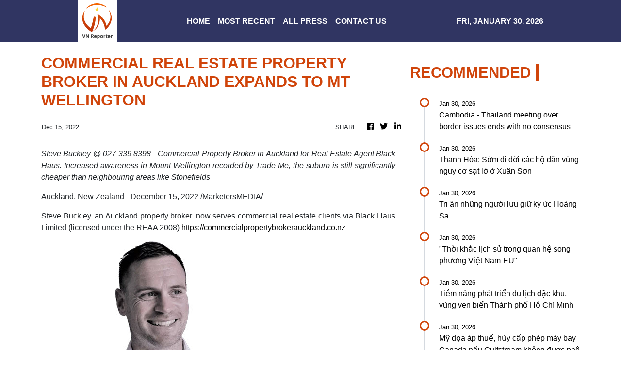

--- FILE ---
content_type: text/html
request_url: https://vnreporter.com/news/commercial-real-estate-property-broker-in-auckland-expands-to-mt-wellington/416557
body_size: 778
content:
<!DOCTYPE html>
<html lang="en">
  <head>
    <meta charset="utf-8" />
    <title>VNReporter - Vietnam Exclusive Reports</title>
    <base href="/" />
    <meta
      name="description"
      content="VNReporter is built to serve the people of Vietnam exclusive reports that best reflect the happenings and achievements in the country. With the rise in the popularity in online news, readers now demand to read quality news in a more modern and easy to read format."
    />
    <meta property="og:title" content="VNReporter - Vietnam Exclusive Reports" />
    <meta
      property="og:description"
      content="VNReporter is built to serve the people of Vietnam exclusive reports that best reflect the happenings and achievements in the country. With the rise in the popularity in online news, readers now demand to read quality news in a more modern and easy to read format."
    />
    <meta property="og:image" content="assets/img/logo.png" />
    <meta property="article:publisher" content="VNReporter" />
    <meta property="article:author" content="VNReporter" />
    <meta property="twitter:card" content="summary" />
    <meta property="twitter:title" content="VNReporter - Vietnam Exclusive Reports" />
    <meta
      property="twitter:description"
      content="VNReporter is built to serve the people of Vietnam exclusive reports that best reflect the happenings and achievements in the country. With the rise in the popularity in online news, readers now demand to read quality news in a more modern and easy to read format."
    />
    <meta property="twitter:image" content="assets/img/logo.png" />

    <meta name="viewport" content="width=device-width, initial-scale=1" />
    <link rel="icon" type="image/x-icon" href="favicon.ico" />
    <!-- Global site tag (gtag.js) - Google Analytics -->
    <script async src="https://www.googletagmanager.com/gtag/js?id=UA-82391315-8"></script>
    <script>
      window.dataLayer = window.dataLayer || [];
      function gtag() {
        dataLayer.push(arguments);
      }
      gtag('js', new Date());
      gtag('config', 'UA-82391315-8');
    </script>
  <link rel="stylesheet" href="styles.b45edf282327dd729028.css"></head>
  <body>
    <app-root></app-root>
  <script src="runtime-es2015.90f73ed9b5548799a06a.js" type="module"></script><script src="runtime-es5.90f73ed9b5548799a06a.js" nomodule defer></script><script src="polyfills-es5.1a3c78b07cd6f16c6e9a.js" nomodule defer></script><script src="polyfills-es2015.1f913f16a2d346cc8bdc.js" type="module"></script><script src="scripts.423e8f522e7fbeeb83fa.js" defer></script><script src="main-es2015.7f0be9fc1c6fc57233b3.js" type="module"></script><script src="main-es5.7f0be9fc1c6fc57233b3.js" nomodule defer></script></body>
</html>


--- FILE ---
content_type: text/html; charset=utf-8
request_url: https://us-central1-vertical-news-network.cloudfunctions.net/get/fetch-include-rss
body_size: 33967
content:
[
  {
    "id": 113174813,
    "title": "Cambodia - Thailand meeting over border issues ends with no consensus",
    "summary": "The three-day Cambodia-Thailand Regional Border Committee (RBC) secretariat meeting over border issues wrapped up on Jan. 29 without reaching any consensus, said a Cambodian defense spokesperson.",
    "slug": "cambodia-thailand-meeting-over-border-issues-ends-with-no-consensus",
    "link": "https://e.vnexpress.net/news/news/cambodia-thailand-meeting-over-border-issues-ends-with-no-consensus-5011801.html",
    "date_published": "2026-01-30T03:54:21.000Z",
    "images": "https://vcdn1-english.vnecdn.net/2026/01/30/thaicam-1769744863-1769744877-4912-1769745093.jpg?w=900&h=0&q=100&dpr=1&fit=crop&s=-LI59kO4Yvsx9zVcXZDBXw",
    "categories": "1558",
    "img_id": "0",
    "caption": "",
    "country": "Vietnam",
    "source_type": "rss",
    "source": "VNExpress"
  },
  {
    "id": 113174777,
    "title": "Thanh Hóa: Sớm di dời các hộ dân vùng nguy cơ sạt lở ở Xuân Sơn",
    "summary": "Thanh Hóa đang khẩn trương di dời hơn 40 hộ dân ở Xuân Sơn do nguy cơ sạt lở đất từ các vết nứt lớn, đảm bảo an toàn tính mạng và tài sản.\n\nĐồng Tháp xảy ra hơn 250 điểm sạt lở bờ sông, gây ảnh hưởng đời sống dân sinh\nThanh Hóa công bố tình huống khẩn cấp sạt lở kè biển xã Hoằng Thanh\nTP Hồ Chí Minh: Tìm nguyên nhân đường bờ kênh Tàu Hủ bị sụt lún, sạt lở",
    "slug": "thanh-hoa-som-di-doi-cac-ho-dan-vung-nguy-co-sat-lo-o-xuan-son",
    "link": "https://www.vietnamplus.vn/thanh-hoa-som-di-doi-cac-ho-dan-vung-nguy-co-sat-lo-o-xuan-son-post1091448.vnp",
    "date_published": "2026-01-30T03:48:20.000Z",
    "images": "https://media.vietnamplus.vn/images/5586a621d13e01cd725641306ca263261ec7fc31951cc2407edb98d310a5321685874b13413f5ffd4638e61e43784b6faa669622a24d36d603c06ebbc81a91bb6e1cffbd503d81097422cba960e8bddd/ttxvn-du-an-phong-chong-thien-tai-thanh-hoa.jpg.webp",
    "categories": "1558",
    "img_id": "0",
    "caption": "",
    "country": "Vietnam",
    "source_type": "rss",
    "source": "VNAnet (VN)"
  },
  {
    "id": 113174778,
    "title": "Tri ân những người lưu giữ ký ức Hoàng Sa",
    "summary": "Chính quyền Đặc khu Hoàng Sa (thành phố Đà Nẵng) đã tổ chức các đoàn công tác đến thăm hỏi, động viên các nhân chứng lịch sử và thân nhân những gia đình có người từng tham gia bảo vệ Đặc khu Hoàng Sa.\n\nNgày hội “Di sản văn hóa biển” lan tỏa giá trị, khẳng định chủ quyền Hoàng Sa\nNhà Trưng bày Hoàng Sa tổ chức chuỗi hoạt động đặc sắc “Vững lòng nơi đầu sóng”\nNhà trưng bày Hoàng Sa thu hút lượng lớn du khách, học sinh tham quan",
    "slug": "tri-an-nhung-nguoi-luu-giu-ky-uc-hoang-sa",
    "link": "https://www.vietnamplus.vn/tri-an-nhung-nguoi-luu-giu-ky-uc-hoang-sa-post1091447.vnp",
    "date_published": "2026-01-30T03:47:39.000Z",
    "images": "https://media.vietnamplus.vn/images/980eae89e99bbe723c6fea8e40481fcbd5eeeb4b761f94b8882da1751098afec7e31a06e622b1b51725b1c805e742efd01c03c9d80cc25a3b21b080466184701/ttxvn-hoang-sa.jpg.webp",
    "categories": "1558",
    "img_id": "0",
    "caption": "",
    "country": "Vietnam",
    "source_type": "rss",
    "source": "VNAnet (VN)"
  },
  {
    "id": 113174779,
    "title": "\"Thời khắc lịch sử trong quan hệ song phương Việt Nam-EU\"",
    "summary": "Theo Tổng Bí thư Tô Lâm, việc Việt Nam là nước ASEAN đầu tiên có quan hệ Đối tác chiến lược toàn diện với EU, khuôn khổ hợp tác song phương cao nhất, là thời khắc lịch sử của quan hệ song phương.\n\nTổng Bí thư Tô Lâm tiếp Chủ tịch Hội đồng châu Âu António Costa\nTổng Bí thư Tô Lâm tiếp Chủ tịch Hội đồng châu Âu thăm chính thức Việt Nam\nChủ tịch Hội đồng châu Âu rời Hà Nội, kết thúc chuyến thăm chính thức Việt Nam",
    "slug": "thoi-khac-lich-su-trong-quan-he-song-phuong-viet-nameu",
    "link": "https://www.vietnamplus.vn/thoi-khac-lich-su-trong-quan-he-song-phuong-viet-nam-eu-post1091445.vnp",
    "date_published": "2026-01-30T03:47:29.000Z",
    "images": "https://media.vietnamplus.vn/images/bf7e6818fe41fe0dbb27c3ffcd8d750e71c7f693c7dd65a8e959e5343234fadcf15425b21a85907c01b060be8070c909577275ec7e3e65cd813994c09b0a41eb/avatar-of-video-1571893.png.webp",
    "categories": "1558",
    "img_id": "0",
    "caption": "",
    "country": "Vietnam",
    "source_type": "rss",
    "source": "VNAnet (VN)"
  },
  {
    "id": 113174780,
    "title": "Tiềm năng phát triển du lịch đặc khu, vùng ven biển Thành phố Hồ Chí Minh",
    "summary": "Khai mở và đánh thức tiềm năng phát triển du lịch đặc khu, vùng ven biển được kỳ vọng sẽ là nguồn tài nguyên du lịch “xanh” góp phần giúp Thành phố tái định vị mạnh mẽ hơn trên bản đồ du lịch.\n\nThành phố Hồ Chí Minh: Nâng tầm quốc tế du lịch biển từ thế mạnh về biển\nThành phố Hồ Chí Minh: Nhiều tiềm năng phát triển du lịch từ nông nghiệp đô thị\nHội chợ Du lịch Quốc tế Thành phố Hồ Chí Minh và sự kết nối “3 trong 1” chưa từng có",
    "slug": "tiem-nang-phat-trien-du-lich-ac-khu-vung-ven-bien-thanh-pho-ho-chi-minh",
    "link": "https://www.vietnamplus.vn/tiem-nang-phat-trien-du-lich-dac-khu-vung-ven-bien-thanh-pho-ho-chi-minh-post1091444.vnp",
    "date_published": "2026-01-30T03:46:37.000Z",
    "images": "https://media.vietnamplus.vn/images/999e8a0b381731f866cb682ef0be7d7d964fb31916af8905f76a0bda1e2a925cdde7783e64db455e04ca94c4fe75a7d9943f82567b10b417aced868570f539afe8504783a04002d95572e25869451f82120d687809679afc54b8bc3cc131d938/ttxvn-con-dao-thien-duong-kham-pha-va-trai-nghiem-1.jpg.webp",
    "categories": "1558",
    "img_id": "0",
    "caption": "",
    "country": "Vietnam",
    "source_type": "rss",
    "source": "VNAnet (VN)"
  },
  {
    "id": 113174781,
    "title": "Mỹ dọa áp thuế, hủy cấp phép máy bay Canada nếu Gulfstream không được phê duyệt",
    "summary": "Ông Trump tuyên bố rằng nếu tình hình không được khắc phục ngay lập tức vì bất kỳ lý do gì, ông sẽ áp mức thuế 50% lên tất cả các loại máy bay của Canada được bán vào thị trường Mỹ.\n\nCanada tìm cách đa dạng hóa thương mại trong bối cảnh căng thẳng với Mỹ\nChâu Âu và Canada đồng loạt phản đối Mỹ “nhòm ngó” Greenland\nMỹ dọa áp thuế nặng đối với phân bón của Canada, tiếp tục gây sức ép với Mexico",
    "slug": "my-doa-ap-thue-huy-cap-phep-may-bay-canada-neu-gulfstream-khong-uoc-phe-duyet",
    "link": "https://www.vietnamplus.vn/my-doa-ap-thue-huy-cap-phep-may-bay-canada-neu-gulfstream-khong-duoc-phe-duyet-post1091443.vnp",
    "date_published": "2026-01-30T03:46:26.000Z",
    "images": "https://media.vietnamplus.vn/images/a01882ea65a2e591ec5426181a177ea71ed3c63362652622ad0610bdc5937d8a8b30e2a514304d8680952bb930a95c15/gulfstream.jpg.webp",
    "categories": "1558",
    "img_id": "0",
    "caption": "",
    "country": "Vietnam",
    "source_type": "rss",
    "source": "VNAnet (VN)"
  },
  {
    "id": 113174782,
    "title": "Liên hợp quốc kêu gọi đối thoại về vấn đề Iran",
    "summary": "Trong bối cảnh quan hệ Mỹ-Iran tiếp tục căng thẳng và tiềm ẩn nguy cơ leo thang xung đột, Tổng Thư ký Liên hợp quốc kêu gọi đối thoại để tránh xung đột hạt nhân và khủng hoảng khu vực Iran-Mỹ.\n\nIran phản đối việc tái áp đặt trừng phạt của Liên hợp quốc\nLiên hợp quốc quan ngại về tình hình bạo lực tại Iran\nLiên hợp quốc kỳ vọng vào các cuộc đàm phán hạt nhân giữa Mỹ và Iran",
    "slug": "lien-hop-quoc-keu-goi-oi-thoai-ve-van-e-iran",
    "link": "https://www.vietnamplus.vn/lien-hop-quoc-keu-goi-doi-thoai-ve-van-de-iran-post1091441.vnp",
    "date_published": "2026-01-30T03:46:13.000Z",
    "images": "https://media.vietnamplus.vn/images/5f5bc4f870acc403e35a4206f2ff79705875eec2970c7e86a640d7ea1afd9eb7f75008c7782ebe60c86937436b94c97b053e171119d1a20bf2c9b7b2fb00fd59/ttxvn-tuan-13-resize.jpg.webp",
    "categories": "1558",
    "img_id": "0",
    "caption": "",
    "country": "Vietnam",
    "source_type": "rss",
    "source": "VNAnet (VN)"
  },
  {
    "id": 113174783,
    "title": "Thu tiền từ shipper rồi chiếm đoạt, hai nhân viên bị khởi tố",
    "summary": "Ngày 30/1, Cơ quan Cảnh sát điều tra Công an tỉnh Đồng Nai cho biết, đã ra quyết khởi tố vụ án, khởi tố bị can bắt tạm giam đối với Cao Tấn Phát để điều tra làm rõ về hành vi Tham ô tài sản.\n\nAn Giang: Bắt đối tượng bị truy nã về tội lạm dụng tín nhiệm chiếm đoạt tài sản\nKhởi tố, bắt tạm giam đại diện đơn vị sản xuất đêm nhạc 'Về đây bốn cánh chim trời' \nPhạt tù đối tượng lừa đảo người nhà của các bị án để chiếm đoạt tài sản",
    "slug": "thu-tien-tu-shipper-roi-chiem-oat-hai-nhan-vien-bi-khoi-to",
    "link": "https://www.vietnamplus.vn/thu-tien-tu-shipper-roi-chiem-doat-hai-nhan-vien-bi-khoi-to-post1091446.vnp",
    "date_published": "2026-01-30T03:46:00.000Z",
    "images": "https://media.vietnamplus.vn/images/ed00acbe4ff06c35f07de5f38981739191560ceb0785f02f81491b41c28de6478b30e2a514304d8680952bb930a95c15/cong-so-8.jpg.webp",
    "categories": "1558",
    "img_id": "0",
    "caption": "",
    "country": "Vietnam",
    "source_type": "rss",
    "source": "VNAnet (VN)"
  },
  {
    "id": 113174772,
    "title": "Construction begins on Đà Nẵng University project",
    "summary": "Đà Nẵng University began construction on five key technical infrastructure items worth VNĐ1.08 trillion (US$41.4 million), part of the first structure for a national-level university in central Việt Nam and the third largest in the country.",
    "slug": "construction-begins-on-a-nang-university-project",
    "link": "https://vnanet.vn/en/tin-tuc/society-1007/construction-begins-on-da-nang-university-project-8562518.html",
    "date_published": "2026-01-30T03:34:27.000Z",
    "images": "https://vnanet.vn/Data/Articles/2026/01/30/8562518/vna_potal_construction_begins_on_da_nang_university_project_small.jpg",
    "categories": "1558",
    "img_id": "0",
    "caption": "",
    "country": "Vietnam",
    "source_type": "rss",
    "source": "VNAnet"
  },
  {
    "id": 113174784,
    "title": "Du khách Australia ấn tượng về trải nghiệm trên tàu “Hà Nội 5 Cửa Ô”",
    "summary": "Đoàn tàu “Hà Nội 5 Cửa Ô”, bắt đầu vận hành từ tháng 9/2024, cho phép hành khách chiêm ngưỡng “Phố Đường tàu” từ một góc nhìn khác, đồng thời mang đến những lát cắt về đời sống và văn hóa Việt Nam.\n\nThí sinh Cuộc thi Tiếng hát Hà Nội trải nghiệm văn hóa trên đoàn tàu '5 cửa ô'\nHàng nghìn tờ báo đặc sắc của TTXVN có mặt trên chuyến tàu 'Hà Nội 5 cửa ô'\nĐưa ấn phẩm đặc sắc của TTXVN lên chuyến tàu ”Hà Nội 5 cửa ô”",
    "slug": "du-khach-australia-an-tuong-ve-trai-nghiem-tren-tau-ha-noi-5-cua-o",
    "link": "https://www.vietnamplus.vn/du-khach-australia-an-tuong-ve-trai-nghiem-tren-tau-ha-noi-5-cua-o-post1091440.vnp",
    "date_published": "2026-01-30T03:31:58.000Z",
    "images": "https://media.vietnamplus.vn/images/d2d838dc1915517d2de0db447cc1b8abd5eeeb4b761f94b8882da1751098afecba7553037561ad83929a6e0ad6b5bca158db261190b4d4ffeaa677e558889593/ttxvn-hanoi-n5-cua-o.jpg.webp",
    "categories": "1558",
    "img_id": "0",
    "caption": "",
    "country": "Vietnam",
    "source_type": "rss",
    "source": "VNAnet (VN)"
  },
  {
    "id": 113174785,
    "title": "Chủ tịch nước thắp hương tưởng nhớ các đồng chí nguyên lãnh đạo Đảng, Nhà nước",
    "summary": "Chủ tịch nước Lương Cường ân cần thăm hỏi tình hình đời sống c���a thân nhân gia đình Tổng Bí thư Lê Khả Phiêu, Tổng Bí thư Nguyễn Phú Trọng, Chủ tịch nước Trần Đức Lương, Chủ tịch nước Trần Đại Quang.\n\nChủ tịch Quốc hội Trần Thanh Mẫn gặp mặt nguyên lãnh đạo Quốc hội qua các thời kỳ\nChủ tịch nước thăm và chúc Tết các đồng chí nguyên Lãnh đạo Đảng, Nhà nước\nChủ tịch nước Lương Cường chúc Tết, tri ân các nguyên lãnh đạo Đảng, Nhà nước",
    "slug": "chu-tich-nuoc-thap-huong-tuong-nho-cac-ong-chi-nguyen-lanh-ao-ang-nha-nuoc",
    "link": "https://www.vietnamplus.vn/chu-tich-nuoc-thap-huong-tuong-nho-cac-dong-chi-nguyen-lanh-dao-dang-nha-nuoc-post1091439.vnp",
    "date_published": "2026-01-30T03:31:30.000Z",
    "images": "https://media.vietnamplus.vn/images/[base64]/ttxvn-3010-chu-tich-nuoc-tuong-nho-nguyen-lanh-dao-dang-nha-nuoc-1.jpg.webp",
    "categories": "1558",
    "img_id": "0",
    "caption": "",
    "country": "Vietnam",
    "source_type": "rss",
    "source": "VNAnet (VN)"
  },
  {
    "id": 113174786,
    "title": "Khởi tố đối tượng điều khiển môtô gây tai nạn, có nồng độ cồn trong máu",
    "summary": "Đối tượng Phan Văn Thanh điều khiển xe môtô va chạm với một người dân đang đi bộ qua đường, khiến nạn nhân bị thương tích nặng, tỷ lệ tổn hại sức khỏe lên đến 86%.\n\nCà Mau: Tăng cường xử lý vi phạm nồng độ cồn để người dân vui Xuân, đón Tết\nHai tháng xử lý 126.482 người điều khiển phương tiện vi phạm nồng độ cồn\nThành phố Hà Nội siết chặt vi phạm nồng độ cồn dịp cuối năm",
    "slug": "khoi-to-oi-tuong-ieu-khien-moto-gay-tai-nan-co-nong-o-con-trong-mau",
    "link": "https://www.vietnamplus.vn/khoi-to-doi-tuong-dieu-khien-moto-gay-tai-nan-co-nong-do-con-trong-mau-post1091438.vnp",
    "date_published": "2026-01-30T03:31:18.000Z",
    "images": "https://media.vietnamplus.vn/images/999e8a0b381731f866cb682ef0be7d7d6ac8b16deda8a60068848e448aba43f7fe334ea42ece42c32e45196837a6f02ce47e75f788d0e8476fb2a949995d0f64/khoi-to-tai-nan-giao-thong-30.jpg.webp",
    "categories": "1558",
    "img_id": "0",
    "caption": "",
    "country": "Vietnam",
    "source_type": "rss",
    "source": "VNAnet (VN)"
  },
  {
    "id": 113174787,
    "title": "Lịch thi đánh giá năng lực năm 2026 của trường ��ại học Sư phạm Hà Nội",
    "summary": "Thí sinh đăng ký dự thi từ 15/3 đến 15/4/2026. Lịch thi chia thành hai đợt, tăng một đợt so với những năm trước. Trong đó, đợt một vào hai ngày 23 và 24/5, đợt hai vào hai ngày 30 và 31/5.\n\nTrường Đại học Sư phạm Hà Nội lấy điểm sàn từ 18 đến 22 điểm \nĐiểm sàn ngành sư phạm 2025: Giáo dục đặc biệt tăng vọt, \"cạnh tranh\" vẫn khốc liệt\nTrường THCS Năng khiếu ĐH Sư phạm Hà Nội tuyển sinh lớp 6 lứa đầu tiên",
    "slug": "lich-thi-anh-gia-nang-luc-nam-2026-cua-truong-ai-hoc-su-pham-ha-noi",
    "link": "https://www.vietnamplus.vn/lich-thi-danh-gia-nang-luc-nam-2026-cua-truong-dai-hoc-su-pham-ha-noi-post1091434.vnp",
    "date_published": "2026-01-30T03:31:07.000Z",
    "images": "https://media.vietnamplus.vn/images/d2d838dc1915517d2de0db447cc1b8abd5eeeb4b761f94b8882da1751098afecfd832a5da18cb3afff8d023cb3af99d601c03c9d80cc25a3b21b080466184701/ttxvn-lich-thi.jpg.webp",
    "categories": "1558",
    "img_id": "0",
    "caption": "",
    "country": "Vietnam",
    "source_type": "rss",
    "source": "VNAnet (VN)"
  },
  {
    "id": 113174788,
    "title": "“Đại gia” hóa chất Mỹ công bố kế hoạch cắt giảm 4.500 việc làm",
    "summary": "\"Đại gia” hóa chất Mỹ Dow thông báo kế hoạch cắt giảm khoảng 4.500 việc làm. Đây là một trong những nỗ lực tái cơ cấu quy mô lớn nhằm chuyển trọng tâm hoạt động sang ứng dụng trí tuệ nhân tạo\n\nStarbucks cắt giảm khoảng 400 cửa hàng tại các đô thị lớn của Mỹ\nMỹ tái cơ cấu Bộ Năng lượng, không có kế hoạch cắt giảm nhân sự\nTập đoàn Mỹ chuẩn bị tiến hành đợt sa thải lớn nhất trong một thập kỷ",
    "slug": "ai-gia-hoa-chat-my-cong-bo-ke-hoach-cat-giam-4500-viec-lam",
    "link": "https://www.vietnamplus.vn/dai-gia-hoa-chat-my-cong-bo-ke-hoach-cat-giam-4500-viec-lam-post1091437.vnp",
    "date_published": "2026-01-30T03:31:01.000Z",
    "images": "https://media.vietnamplus.vn/images/d2d838dc1915517d2de0db447cc1b8ab74f6b9345cb3f50111458add61a66dca8b577343ee15ff03caf6835b2252e6a0/images-4.jpg.webp",
    "categories": "1558",
    "img_id": "0",
    "caption": "",
    "country": "Vietnam",
    "source_type": "rss",
    "source": "VNAnet (VN)"
  },
  {
    "id": 113174789,
    "title": "Cảnh giác với việc đổi tiền lì xì qua mạng",
    "summary": "Càng cận Tết Nguyên đán Bính Ngọ 2026, thị trường đổi tiền mới, tiền lẻ càng trở nên sôi động, nhất là trên các mạng xã hội như Facebook, Zalo, Threads....\n\nLào Cai phối hợp triệt phá băng nhóm lừa đảo xuyên quốc gia tại Campuchia\nĐà Nẵng phá đường dây mua bán tài khoản ngân hàng tiếp tay tội phạm ở Campuchia\nVisa: Gian lận và lừa đảo vẫn là mối quan ngại hàng đầu của người dùng Việt",
    "slug": "canh-giac-voi-viec-oi-tien-li-xi-qua-mang",
    "link": "https://www.vietnamplus.vn/canh-giac-voi-viec-doi-tien-li-xi-qua-mang-post1091436.vnp",
    "date_published": "2026-01-30T03:30:44.000Z",
    "images": "https://media.vietnamplus.vn/images/d2d838dc1915517d2de0db447cc1b8abd5eeeb4b761f94b8882da1751098afecaa2b5558e06c7dbb74ec7cd580adba0b/ttxvn-lixi.jpg.webp",
    "categories": "1558",
    "img_id": "0",
    "caption": "",
    "country": "Vietnam",
    "source_type": "rss",
    "source": "VNAnet (VN)"
  },
  {
    "id": 113177343,
    "title": "Thông tin mới nhất về mỏ dầu vừa được phát hiện của Việt Nam",
    "summary": "Sáng 29/1, thông tin về việc phát hiện trữ lượng dầu khí mới tại mỏ Hải Sư Vàng (HSV-2X) thuộc bể Cửu Long đã chính thức được Bộ Công Thương công bố, mở ra những triển vọng tích cực cho ngành năng lượng nước nhà trong thời gian tới.",
    "slug": "thong-tin-moi-nhat-ve-mo-dau-vua-uoc-phat-hien-cua-viet-nam",
    "link": "https://genk.vn/thong-tin-moi-nhat-ve-mo-dau-vua-duoc-phat-hien-cua-viet-nam-165260130003654122.chn",
    "date_published": "2026-01-30T03:24:00.000Z",
    "images": "https://genk.mediacdn.vn/zoom/700_438/139269124445442048/2026/1/29/avatar1769708174303-17697081749151217769792.jpg",
    "categories": "3492,4637,1005,1432,1436,2688,3484,3493,3552,3563,3566,4645,4654,4671,4728,4743,4751,4752,4758,4771,4772,4779,4780,4794,4795,4796,4797",
    "img_id": "0",
    "caption": "",
    "country": "Vietnam",
    "source_type": "rss",
    "source": "Genk.vn"
  },
  {
    "id": 113174773,
    "title": "Top 10 university start-ups in Việt Nam secure innovation backing\r\n\r\n",
    "summary": "Ten start-ups founded within Vietnamese universities have been selected for funding and incubation under UniVentures, a regional innovation initiative led by BLOCK71 Vietnam with support from Singapore partners.",
    "slug": "top-10-university-startups-in-viet-nam-secure-innovation-backing",
    "link": "https://vnanet.vn/en/tin-tuc/society-1007/top-10-university-start-ups-in-viet-nam-secure-innovation-backing-8562495.html",
    "date_published": "2026-01-30T03:20:18.000Z",
    "images": "https://vnanet.vn/Data/Articles/2026/01/30/8562495/vna_potal_top_10_university_start-ups_in_viet_nam_secure_innovation_backing_small.jpg",
    "categories": "1558",
    "img_id": "0",
    "caption": "",
    "country": "Vietnam",
    "source_type": "rss",
    "source": "VNAnet"
  },
  {
    "id": 113174790,
    "title": "Đại hội XIV của Đảng: Kỳ vọng một sự chuyển mình mạnh mẽ, đồng bộ",
    "summary": "Cộng đồng người Việt Nam tại Hàn Quốc, đặc biệt là các tầng lớp trí thức bày tỏ kỳ vọng vào sự đổi mới mạnh mẽ, vượt bậc trong nhiệm kỳ Đại hội XIV của Đảng.\n\nLan tỏa sâu rộng kết quả Đại hội XIV của Đảng đến các tầng lớp nhân dân\nĐại hội XIV của Đảng: Khẳng định sự thống nhất ý chí và tầm nhìn phát triển\nĐại hội XIV của Đảng: Tư tưởng “dân là gốc” soi đường cho thế hệ trẻ",
    "slug": "ai-hoi-xiv-cua-ang-ky-vong-mot-su-chuyen-minh-manh-me-ong-bo",
    "link": "https://www.vietnamplus.vn/dai-hoi-xiv-cua-dang-ky-vong-mot-su-chuyen-minh-manh-me-dong-bo-post1091430.vnp",
    "date_published": "2026-01-30T03:20:13.000Z",
    "images": "https://media.vietnamplus.vn/images/bf7e6818fe41fe0dbb27c3ffcd8d750e71c7f693c7dd65a8e959e5343234fadcfb7cf9646b05ed74732478434d57bc9c577275ec7e3e65cd813994c09b0a41eb/avatar-of-video-1571865.png.webp",
    "categories": "1558",
    "img_id": "0",
    "caption": "",
    "country": "Vietnam",
    "source_type": "rss",
    "source": "VNAnet (VN)"
  },
  {
    "id": 113174791,
    "title": "Chủ tịch nước Lương Cường dâng hương tưởng nhớ nguyên lãnh đạo Đảng, Nhà nước",
    "summary": "Nhân dịp chuẩn bị đón Tết Nguyên đán Bính Ngọ, sáng 30/1/2026, Chủ tịch nước Lương Cường đến thăm, chúc Tết gia đình và dâng hương tưởng nhớ Tổng Bí thư Lê Khả Phiêu, Tổng Bí thư, Chủ tịch nước Nguyễn Phú Trọng, Chủ tịch nước Trần Đức Lương và Chủ tịch nước Trần Đại Quang.\n\nChủ tịch nước thăm và chúc Tết các đồng chí nguyên Lãnh đạo Đảng, Nhà nước\nChủ tịch nước Lương Cường chúc Tết, tri ân các nguyên lãnh đạo Đảng, Nhà nước\nChủ tịch Quốc hội gặp mặt nguyên lãnh đạo Quốc hội qua các thời kỳ",
    "slug": "chu-tich-nuoc-luong-cuong-dang-huong-tuong-nho-nguyen-lanh-ao-ang-nha-nuoc",
    "link": "https://www.vietnamplus.vn/chu-tich-nuoc-luong-cuong-dang-huong-tuong-nho-nguyen-lanh-dao-dang-nha-nuoc-post1091435.vnp",
    "date_published": "2026-01-30T03:19:59.000Z",
    "images": "https://media.vietnamplus.vn/images/[base64]/ttxvn-3010-chu-tich-nuoc-tuong-nho-nguyen-lanh-dao-dang-nha-nuoc-4.jpg.webp",
    "categories": "1558",
    "img_id": "0",
    "caption": "",
    "country": "Vietnam",
    "source_type": "rss",
    "source": "VNAnet (VN)"
  },
  {
    "id": 113174792,
    "title": "Hà Nội tổ chức bắn pháo hoa tại 31 điểm với 32 trận địa trong đêm Giao thừa",
    "summary": "Dịp Tết Nguyên đán Bính Ngọ 2026, Hà Nội sẽ tổ chức bắn pháo hoa tại 31 điểm với 32 trận địa trong đêm giao thừa, cùng nhiều hoạt động văn hóa, giải trí hấp dẫn, phục vụ người dân và du khách.\n\nDu lịch Thủ đô nỗ lực giữ vững vị thế điểm đến hấp dẫn hàng đầu thế giới\nĐẩy mạnh xúc tiến và quảng bá, du lịch Thủ đô lên kế hoạch bứt phá những tháng cuối năm \n'Xe Độc Lập' - Trải nghiệm tour khám phá lịch sử Thủ đô bằng Honda DD",
    "slug": "ha-noi-to-chuc-ban-phao-hoa-tai-31-iem-voi-32-tran-ia-trong-em-giao-thua",
    "link": "https://www.vietnamplus.vn/ha-noi-to-chuc-ban-phao-hoa-tai-31-diem-voi-32-tran-dia-trong-dem-giao-thua-post1091433.vnp",
    "date_published": "2026-01-30T03:18:49.000Z",
    "images": "https://media.vietnamplus.vn/images/999e8a0b381731f866cb682ef0be7d7da324f079794a2b6d4dca518508c55b35f71225c4b4bcdd5bf935252594e325af1cdd735ecebc090ce0ec51b03906ef4cb09dfbf50fba2f1d87bee1019ca676d5383b5c2a68cbec693672315040a9455f/ttxvn-phao-hoa-ho-hoan-kiem-chao-don-nam-moi-2026-3001.jpg.webp",
    "categories": "1558",
    "img_id": "0",
    "caption": "",
    "country": "Vietnam",
    "source_type": "rss",
    "source": "VNAnet (VN)"
  },
  {
    "id": 113174793,
    "title": "Mỹ: Thâm hụt thương mại tăng mạnh nhất trong gần 34 năm",
    "summary": "Sự sụt giảm này phản ánh đà đi xuống trong lượng xuất khẩu các mặt hàng vàng phi tiền tệ, kim loại quý khác và đặc biệt là dầu thô (giảm 1,4 tỷ USD).\n\nMỹ: Thâm hụt thương mại giảm xuống mức thấp nhất kể từ năm 2009\nThâm hụt thương mại Mỹ bất ngờ giảm xuống mức thấp nhất kể từ năm 2020\nThuế mới khiến thâm hụt thương mại của Mỹ giảm sâu",
    "slug": "my-tham-hut-thuong-mai-tang-manh-nhat-trong-gan-34-nam",
    "link": "https://www.vietnamplus.vn/my-tham-hut-thuong-mai-tang-manh-nhat-trong-gan-34-nam-post1091429.vnp",
    "date_published": "2026-01-30T03:17:56.000Z",
    "images": "https://media.vietnamplus.vn/images/e731fc007965b116e13a948ab4276989cd1a5538168235fa07f7a053acd63d960aa3813de7189f7f3c04a911cdccb6d606f3a3158c5bebf98b6f4feb76a73c2f/ttxvn-kinh-te-my-2.jpg.webp",
    "categories": "1558",
    "img_id": "0",
    "caption": "",
    "country": "Vietnam",
    "source_type": "rss",
    "source": "VNAnet (VN)"
  },
  {
    "id": 113174794,
    "title": "Nhu cầu Tết tăng mạnh, làng nghề hải sản khô vào mùa cao điểm",
    "summary": "Ngay từ đầu tháng 11 âm lịch, nhiều cơ sở đã tăng tốc làm hàng, nhằm đáp ứng nhu cầu tiêu dùng tăng cao trong dịp Tết cổ truyền - thời điểm hải sản khô luôn là mặt hàng được người dân ưa chuộng.\n\nĐơn hàng bùng nổ, làng nghề hoa giấy hơn 300 năm tuổi ở Huế \"cháy hàng\"\nNinh Bình: Giữ gìn và phát triển nghề trống Đọi Tam\nVĩnh Long: Làng nghề cá khô ven biển nhộn nhịp sản xuất mùa Tết",
    "slug": "nhu-cau-tet-tang-manh-lang-nghe-hai-san-kho-vao-mua-cao-iem",
    "link": "https://www.vietnamplus.vn/nhu-cau-tet-tang-manh-lang-nghe-hai-san-kho-vao-mua-cao-diem-post1091432.vnp",
    "date_published": "2026-01-30T03:17:38.000Z",
    "images": "https://media.vietnamplus.vn/images/d2d838dc1915517d2de0db447cc1b8abd5eeeb4b761f94b8882da1751098afec13859f12f85e1601bd5f8ab903e5f7b2053e171119d1a20bf2c9b7b2fb00fd59/ttxvn-hai-san-kho.jpg.webp",
    "categories": "1558",
    "img_id": "0",
    "caption": "",
    "country": "Vietnam",
    "source_type": "rss",
    "source": "VNAnet (VN)"
  },
  {
    "id": 113174774,
    "title": "“Global Learning City” title affirms capital's knowledge vision\r\n\r\n",
    "summary": "Becoming a member of UNESCO’s Global Network of Learning Cities is well-deserved recognition by the international community of Hà Nội’s persistent and innovative efforts to build a comprehensive learning society where everyone has the opportunity for lifelong learning.",
    "slug": "global-learning-city-title-affirms-capitals-knowledge-vision",
    "link": "https://vnanet.vn/en/tin-tuc/society-1007/global-learning-city-title-affirms-capitals-knowledge-vision-8562465.html",
    "date_published": "2026-01-30T03:17:08.000Z",
    "images": "https://vnanet.vn/Data/Articles/2026/01/30/8562465/vna_potal_%E2%80%9Cglobal_learning_city%E2%80%9D_title_affirms_capitals_knowledge_vision_small.jpg",
    "categories": "1558",
    "img_id": "0",
    "caption": "",
    "country": "Vietnam",
    "source_type": "rss",
    "source": "VNAnet"
  },
  {
    "id": 113174795,
    "title": "Lợi nhuận trước thuế của SHB đạt hơn 15.000 tỷ đồng, tăng 30%",
    "summary": "SHB ghi nhận lợi nhuận trước thuế hơn 15.000 tỷ đồng năm 2025, tăng 30%, phản ánh chiến lược phát triển hiệu quả và ổn định tài chính vững chắc.\n\nNgân hàng SHB và Bệnh viện Thanh Nhàn ký kết hợp tác toàn diện\nSHB được vinh danh tốp 10 doanh nghiệp thực thi ESG toàn diện nổi bật \nSHB và Tập đoàn Hóa chất Việt Nam ký kết thỏa thuận hợp tác",
    "slug": "loi-nhuan-truoc-thue-cua-shb-at-hon-15000-ty-ong-tang-30",
    "link": "https://www.vietnamplus.vn/loi-nhuan-truoc-thue-cua-shb-dat-hon-15000-ty-dong-tang-30-post1091431.vnp",
    "date_published": "2026-01-30T03:14:54.000Z",
    "images": "https://media.vietnamplus.vn/images/193aab525f6050631a0c1a139f70aa20722d15ffe4326fc5e5875628ad7e1b0daea40a7589f3d3e540bb24cd819a3439e71a357a2c3b0a71ea45b5acb7506fa9/screenshot-2024-07-30-151529.png.webp",
    "categories": "1558",
    "img_id": "0",
    "caption": "",
    "country": "Vietnam",
    "source_type": "rss",
    "source": "VNAnet (VN)"
  },
  {
    "id": 113174796,
    "title": "Những chính sách mới nổi bật có hiệu lực từ tháng 2/2026",
    "summary": "Chính phủ ban hành Nghị định số 340/2025/NĐ-CP quy định về xử phạt vi phạm hành chính trong lĩnh vực tiền tệ và ngân hàng, có hiệu lực từ ngày 9/2/2026.\n\nNhững chính sách mới của Chính phủ có hiệu lực từ tháng 12/2025\nNhững chính sách mới liên quan đến kinh tế có hiệu lực từ tháng 11/2025\nHàng loạt chính sách mới liên quan đến kinh tế có hiệu lực từ ngày 1/7",
    "slug": "nhung-chinh-sach-moi-noi-bat-co-hieu-luc-tu-thang-22026",
    "link": "https://www.vietnamplus.vn/nhung-chinh-sach-moi-noi-bat-co-hieu-luc-tu-thang-22026-post1091428.vnp",
    "date_published": "2026-01-30T03:00:11.000Z",
    "images": "https://media.vietnamplus.vn/images/58b9587fc7546cf6e479be1a28fe7e57bcce07f8b0fab19ccfc175715c86fa234f07f58fbc8894c9dd65cd924e333816536450635b877d20c777049d33478d5c/gia-vang-sjc-4731.jpg.webp",
    "categories": "1558",
    "img_id": "0",
    "caption": "",
    "country": "Vietnam",
    "source_type": "rss",
    "source": "VNAnet (VN)"
  },
  {
    "id": 113174797,
    "title": "Thành phố Hồ Chí Minh: Rà soát toàn diện việc tổ chức, cung cấp bữa ăn học đường",
    "summary": "Sở Giáo dục và Đào tạo Thành phố Hồ Chí Minh yêu cầu các trường có liên quan tạm ngừng ngay việc sử dụng dịch vụ của đơn vị cung cấp suất ăn đang bị phản ánh.\n\nThành phố Hồ Chí Minh \"chốt\" ba môn thi vào lớp 10 năm học 2026-2027\nBữa ăn học đường “mở”: Giải pháp kiến tạo niềm tin cho cộng đồng\nChuẩn hóa bữa ăn học đường ở Việt Nam: Đã có cơ sở thực tiễn từ mô hình điểm",
    "slug": "thanh-pho-ho-chi-minh-ra-soat-toan-dien-viec-to-chuc-cung-cap-bua-an-hoc-uong",
    "link": "https://www.vietnamplus.vn/thanh-pho-ho-chi-minh-ra-soat-toan-dien-viec-to-chuc-cung-cap-bua-an-hoc-duong-post1091427.vnp",
    "date_published": "2026-01-30T03:00:04.000Z",
    "images": "https://media.vietnamplus.vn/images/cd97271f70d0c3e36cf39a7fbab71c89e470091c8351f7b3c316f79e30000740f228b82ee406172d81d374cca5a341d884d81e99d28214bb304e43ccbf5d5e623108ef603833ecb70043c841e1517d34/bua-an-hoc-duong-mo-hinh-diem-2-2679.jpg.webp",
    "categories": "1558",
    "img_id": "0",
    "caption": "",
    "country": "Vietnam",
    "source_type": "rss",
    "source": "VNAnet (VN)"
  },
  {
    "id": 113177344,
    "title": "HUAWEI Mate X7: Lời khẳng định vị thế trong thế giới smartphone gập",
    "summary": "Sau thời gian dài vắng bóng trong \"cuộc chơi\" smartphone tại Việt Nam, Huawei cuối cùng đã chính thức tái xuất với HUAWEI Mate X7 vào ngày 30/1 - chiếc điện thoại gập mang nhiều ý nghĩa chiến l��ợc.",
    "slug": "huawei-mate-x7-loi-khang-inh-vi-the-trong-the-gioi-smartphone-gap",
    "link": "https://genk.vn/huawei-mate-x7-loi-khang-dinh-vi-the-trong-the-gioi-smartphone-gap-165260130092713608.chn",
    "date_published": "2026-01-30T03:00:00.000Z",
    "images": "https://genk.mediacdn.vn/zoom/700_438/139269124445442048/2026/1/30/photo1769677179375-1769677179608563129965-1769740035507608885861.jpg",
    "categories": "3492,4637,1005,1432,1436,2688,3484,3493,3552,3563,3566,4645,4654,4671,4728,4743,4751,4752,4758,4771,4772,4779,4780,4794,4795,4796,4797",
    "img_id": "0",
    "caption": "",
    "country": "Vietnam",
    "source_type": "rss",
    "source": "Genk.vn"
  },
  {
    "id": 113174798,
    "title": "Chiêm ngưỡng hình tượng Long Mã trong văn hóa cố đô Huế",
    "summary": "Long Mã là con vật hóa thân của kỳ lân, có sự kết hợp đặc biệt giữa rồng, lân và ngựa, được khắc họa tinh xảo hoặc đúc tượng trang nghiêm trên các vật thể như bình phong, hoành phi, mảng tường.\n\nLịch sử thành phố Huế: Gìn giữ nét tinh tế của vùng đất cố đô\nGiới thiệu sản phẩm lưu niệm độc đáo từ bộ tứ bảo vật của Cố đô Huế\nCố đô Huế - Vùng đất của những di sản văn hóa vô giá",
    "slug": "chiem-nguong-hinh-tuong-long-ma-trong-van-hoa-co-o-hue",
    "link": "https://www.vietnamplus.vn/chiem-nguong-hinh-tuong-long-ma-trong-van-hoa-co-do-hue-post1091426.vnp",
    "date_published": "2026-01-30T02:59:55.000Z",
    "images": "https://media.vietnamplus.vn/images/bf7e6818fe41fe0dbb27c3ffcd8d750e0bd37dba2afaa364d7318f758e92dbf13ce0b91db83421a1ffcb024a4d6bdfaa8b30e2a514304d8680952bb930a95c15/ttxvn-3001-long-ma-hue-2.jpg.webp",
    "categories": "1558",
    "img_id": "0",
    "caption": "",
    "country": "Vietnam",
    "source_type": "rss",
    "source": "VNAnet (VN)"
  },
  {
    "id": 113174799,
    "title": "Tổng thống Mỹ chuẩn bị đề cử một cựu thống đốc làm Chủ tịch Fed",
    "summary": "Theo các nguồn tin thân cận, chính quyền Tổng thống Mỹ Donald Trump đang chuẩn bị cho việc đề cử ông Kevin Warsh làm Chủ tịch tiếp theo của Cục Dự trữ Liên bang (Fed).\n\nFed dự kiến giữ nguyên mức lãi suất tại cuộc họp tới\nMỹ có thể công bố đ��� cử Chủ tịch Fed mới ngay trong tuần tới\nQuan chức Mỹ cảnh báo điều tra Chủ tịch Fed có thể làm xáo trộn thị trường",
    "slug": "tong-thong-my-chuan-bi-e-cu-mot-cuu-thong-oc-lam-chu-tich-fed",
    "link": "https://www.vietnamplus.vn/tong-thong-my-chuan-bi-de-cu-mot-cuu-thong-doc-lam-chu-tich-fed-post1091425.vnp",
    "date_published": "2026-01-30T02:59:36.000Z",
    "images": "https://media.vietnamplus.vn/images/e731fc007965b116e13a948ab427698966e9950181d94f4a708e14739932fe5c8b30e2a514304d8680952bb930a95c15/ttxvn-fed.jpg.webp",
    "categories": "1558",
    "img_id": "0",
    "caption": "",
    "country": "Vietnam",
    "source_type": "rss",
    "source": "VNAnet (VN)"
  },
  {
    "id": 113174800,
    "title": "Trực thăng của Binh đoàn 18 xuyên đêm bay cấp cứu bệnh nhân từ Trường Sa",
    "summary": "Thành công của chuyến bay khẳng định năng lực sẵn sàng chiến đấu, khả năng cơ động nhanh chóng của Công ty Trực thăng Miền Nam, và thể hiện tinh thần \"tất cả vì nhân dân phục vụ\" của \"Bộ đội Cụ Hồ.\"\n\nKhánh Hòa: Cấp cứu kịp thời ngư dân bị b���nh ở đảo Trường Sa\nKhánh Hòa: Cấp cứu ngư dân bị giảm áp sau khi lặn sâu ở Trường Sa\nBệnh xá đảo Trường Sa cấp cứu thành công ngư dân bị đột quỵ trên biển",
    "slug": "truc-thang-cua-binh-oan-18-xuyen-em-bay-cap-cuu-benh-nhan-tu-truong-sa",
    "link": "https://www.vietnamplus.vn/truc-thang-cua-binh-doan-18-xuyen-dem-bay-cap-cuu-benh-nhan-tu-truong-sa-post1091424.vnp",
    "date_published": "2026-01-30T02:59:23.000Z",
    "images": "https://media.vietnamplus.vn/images/348495546da443257b93c60d00b8ab16da58789d4b3274d9ab07413ad0b390b8e34876f8e72618d1448f67eed3bc24e501c03c9d80cc25a3b21b080466184701/ttxvn-binh-doan18.jpg.webp",
    "categories": "1558",
    "img_id": "0",
    "caption": "",
    "country": "Vietnam",
    "source_type": "rss",
    "source": "VNAnet (VN)"
  },
  {
    "id": 113174801,
    "title": "Việt Nam sẵn sàng đóng góp thiết thực cho tiến trình hòa bình và tái thiết Gaza",
    "summary": "Việt Nam bày tỏ quan ngại về những nguy cơ có thể dẫn đến đổ vỡ thỏa thuận ngừng bắn do các cáo buộc vi phạm, bạo lực cục bộ tiếp diễn, trong khi tình hình nhân đạo tại Gaza vẫn ở mức báo động.\n\nViệt Nam nhận lời mời tham gia Hội đồng Hòa bình Dải Gaza\nViệt Nam kêu gọi giải pháp cho một nền hòa bình công bằng và bền vững tại Gaza\nViệt Nam kêu gọi hành động quốc tế cấp bách để giải quyết khủng hoảng tại Gaza",
    "slug": "viet-nam-san-sang-ong-gop-thiet-thuc-cho-tien-trinh-hoa-binh-va-tai-thiet-gaza",
    "link": "https://www.vietnamplus.vn/viet-nam-san-sang-dong-gop-thiet-thuc-cho-tien-trinh-hoa-binh-va-tai-thiet-gaza-post1091420.vnp",
    "date_published": "2026-01-30T02:59:14.000Z",
    "images": "https://media.vietnamplus.vn/images/348495546da443257b93c60d00b8ab1684e14e66491c5aea65ad88d9a054b0f58b30e2a514304d8680952bb930a95c15/ttxvn-lhq.jpg.webp",
    "categories": "1558",
    "img_id": "0",
    "caption": "",
    "country": "Vietnam",
    "source_type": "rss",
    "source": "VNAnet (VN)"
  },
  {
    "id": 113174802,
    "title": "Hàn Quốc rơi vào cuộc đàm phán thương mại mới với Mỹ",
    "summary": "Hai bên đã đồng ý nối lại các cuộc đàm phán vào ngày 30/1 trong bối cảnh Seoul đang nỗ lực ngăn chặn lời đe dọa tăng thuế gần đây của Tổng thống Donald Trump.\n\nBrazil lập kỷ lục xuất khẩu thịt bò bất chấp thuế quan của Mỹ\nHàn-Mỹ có thể điều chỉnh tập trận để nối lại đối thoại với Triều Tiên\nHàn Quốc đánh giá về thỏa thuận thương mại-an ninh với Mỹ",
    "slug": "han-quoc-roi-vao-cuoc-am-phan-thuong-mai-moi-voi-my",
    "link": "https://www.vietnamplus.vn/han-quoc-roi-vao-cuoc-dam-phan-thuong-mai-moi-voi-my-post1091423.vnp",
    "date_published": "2026-01-30T02:59:05.000Z",
    "images": "https://media.vietnamplus.vn/images/ed00acbe4ff06c35f07de5f389817391988ccd7912a3c5e5d59b90e1cc51e3cf9e64937e880a241dda2e1fd4b33d60e381b885b50cd34aa3ceb81294921de5b0053e171119d1a20bf2c9b7b2fb00fd59/ttxvn-thue-quan-cua-my-han-quoc-1310.jpg.webp",
    "categories": "1558",
    "img_id": "0",
    "caption": "",
    "country": "Vietnam",
    "source_type": "rss",
    "source": "VNAnet (VN)"
  },
  {
    "id": 113177345,
    "title": "Người dùng Facebook sắp phải trả tiền",
    "summary": "Sau nhiều năm duy trì mô hình miễn phí, Meta đang chuẩn bị thử nghiệm các gói đăng ký trả phí trên Instagram, Facebook và WhatsApp.",
    "slug": "nguoi-dung-facebook-sap-phai-tra-tien",
    "link": "https://genk.vn/nguoi-dung-facebook-sap-phai-tra-tien-165260130003513866.chn",
    "date_published": "2026-01-30T02:47:00.000Z",
    "images": "https://genk.mediacdn.vn/zoom/700_438/139269124445442048/2026/1/29/avatar1769708075603-17697080761211772212107.jpg",
    "categories": "3492,4637,1005,1432,1436,2688,3484,3493,3552,3563,3566,4645,4654,4671,4728,4743,4751,4752,4758,4771,4772,4779,4780,4794,4795,4796,4797",
    "img_id": "0",
    "caption": "",
    "country": "Vietnam",
    "source_type": "rss",
    "source": "Genk.vn"
  },
  {
    "id": 113174803,
    "title": "Genz và ước mơ “tung vó ngựa” trên đấu trường quốc tế",
    "summary": "Hoàng Văn Liêm đã có một bước ngoặt đầy bất ngờ khi quyết định từ bỏ con đường trở thành một cử nhân ngành luật để theo đuổi nghề huấn luyện ngựa chuyên nghiệp.\n\nXe bán càphê - nét văn hóa mới ngày càng phổ biến tại Israel\nHoa hậu Võ Lê Quế Anh “vẫn đang trên hành trình khám phá bản thân\"\nVề Tuva thăm \"chuyên gia\" làm yên ngựa cho Tổng thống Nga Putin",
    "slug": "genz-va-uoc-mo-tung-vo-ngua-tren-au-truong-quoc-te",
    "link": "https://www.vietnamplus.vn/genz-va-uoc-mo-tung-vo-ngua-tren-dau-truong-quoc-te-post1091346.vnp",
    "date_published": "2026-01-30T02:45:44.000Z",
    "images": "https://media.vietnamplus.vn/images/7774fcb6e493bc8bb23d49ea72b259ae3803a988b930083793e6b8b7c92ed1bdb81cc02e8ad39d0721b4417e86f96300/img-9201.jpg.webp",
    "categories": "1558",
    "img_id": "0",
    "caption": "",
    "country": "Vietnam",
    "source_type": "rss",
    "source": "VNAnet (VN)"
  },
  {
    "id": 113174804,
    "title": "Mỹ thông báo nới lỏng trừng phạt dầu mỏ Venezuela",
    "summary": "Mỹ vừa thông báo nới lỏng các biện pháp trừng phạt đối với dầu mỏ Venezuela, qua đó mở rộng khả năng hoạt động của các doanh nghiệp năng lượng Mỹ tại quốc gia Nam Mỹ này.\n\nVenezuela thúc đẩy cải cách để tăng sản lượng dầu khí năm 2026\nVenezuela khẳng định giải quyết bất đồng với Mỹ thông qua ngoại giao\nMỹ bắt giữ tàu chở dầu thứ 6 tại Caribe liên quan lệnh tr��ng phạt Venezuela",
    "slug": "my-thong-bao-noi-long-trung-phat-dau-mo-venezuela",
    "link": "https://www.vietnamplus.vn/my-thong-bao-noi-long-trung-phat-dau-mo-venezuela-post1091417.vnp",
    "date_published": "2026-01-30T02:38:58.000Z",
    "images": "https://media.vietnamplus.vn/images/c34db8af82f87991fa732baa4c9e0f73aa886f2aef5bb3cf25d3ef43b333af85650177f4ff7ca503ca4ee2e990015ba6/dau-mo-venezuela.jpg.webp",
    "categories": "1558",
    "img_id": "0",
    "caption": "",
    "country": "Vietnam",
    "source_type": "rss",
    "source": "VNAnet (VN)"
  },
  {
    "id": 113174805,
    "title": "Thủ tướng: Rà soát dự án trọng điểm, trên tinh thần “ai sai thì phải xử lý”, nhưng không để ách tắc",
    "summary": "Thủ tướng Phạm Minh Chính yêu cầu các địa phương không ỷ lại, phải chủ động, tích cực, rà soát dự án trọng điểm gắn chống tham nhũng, trên tinh thần “ai sai thì phải xử lý”, nhưng không để ách tắc.\n\nKhởi công một số dự án quan trọng quốc gia từ đầu năm 2026\nTập trung tháo gỡ khó khăn, đẩy nhanh tiến độ các dự án quan trọng quốc gia\nKết luận số 203: Khởi công một số dự án quan trọng quốc gia từ đầu năm 2026",
    "slug": "thu-tuong-ra-soat-du-an-trong-iem-tren-tinh-than-ai-sai-thi-phai-xu-ly-nhung-khong-e-ach-tac",
    "link": "https://www.vietnamplus.vn/thu-tuong-ra-soat-du-an-trong-diem-tren-tinh-than-ai-sai-thi-phai-xu-ly-nhung-khong-de-ach-tac-post1091419.vnp",
    "date_published": "2026-01-30T02:38:47.000Z",
    "images": "https://media.vietnamplus.vn/images/bf7e6818fe41fe0dbb27c3ffcd8d750e0bd37dba2afaa364d7318f758e92dbf1cdf00f6c1c3a4d86b1ca0e0a5553b8f27c2a0af7fe818c7d5c8e9812c751d204b81cc02e8ad39d0721b4417e86f96300/ttxvn-3001-thu-tuong-du-an-trong-diem-4.jpg.webp",
    "categories": "1558",
    "img_id": "0",
    "caption": "",
    "country": "Vietnam",
    "source_type": "rss",
    "source": "VNAnet (VN)"
  },
  {
    "id": 113174806,
    "title": "Việt Nam, Mozambique ký Hiệp định mới về hợp tác giáo dục đại học",
    "summary": "Việc ký kết và triển khai hiệp định giáo dục đại học được kỳ vọng sẽ củng cố mạnh mẽ hơn nữa hợp tác giáo dục đại học, từ đó nâng tầm quan hệ hữu nghị và hợp tác Việt Nam-Mozambique lên tầm cao mới.\n\nNền tảng 5 thập kỷ đưa quan hệ Việt Nam-Mozambique lên một tầm cao mới\nTriển lãm ảnh tôn vinh 50 năm đoàn kết và phát triển giữa Việt Nam-Mozambique\nĐại hội XIV của Đảng: Xung lực mới cho tình đoàn kết Việt Nam-Mozambique",
    "slug": "viet-nam-mozambique-ky-hiep-inh-moi-ve-hop-tac-giao-duc-ai-hoc",
    "link": "https://www.vietnamplus.vn/viet-nam-mozambique-ky-hiep-dinh-moi-ve-hop-tac-giao-duc-dai-hoc-post1091416.vnp",
    "date_published": "2026-01-30T02:38:29.000Z",
    "images": "https://media.vietnamplus.vn/images/348495546da443257b93c60d00b8ab16e6e53137e1d2721970274aafd77ed59c5372137a81967d3200eba7eec8b14784/ttxvn-mozam.jpg.webp",
    "categories": "1558",
    "img_id": "0",
    "caption": "",
    "country": "Vietnam",
    "source_type": "rss",
    "source": "VNAnet (VN)"
  },
  {
    "id": 113174775,
    "title": "Stepping up diplomacy and international integration is mission of Party, people and military: foreign minister",
    "summary": "Foreign Minister Lê Hoài Trung said mobilising external resources for development, innovation and green transition is a central diplomatic mission.",
    "slug": "stepping-up-diplomacy-and-international-integration-is-mission-of-party-people-and-military-foreign-minister",
    "link": "https://vnanet.vn/en/tin-tuc/society-1007/stepping-up-diplomacy-and-international-integration-is-mission-of-party-people-and-military-foreign-minister-8562322.html",
    "date_published": "2026-01-30T02:29:15.000Z",
    "images": "https://vnanet.vn/Data/Articles/2026/01/30/8562322/vna_potal_stepping_up_diplomacy_and_international_integration_is_mission_of_party_people_and_military_foreign_minister_094025108_small.jpg",
    "categories": "1558",
    "img_id": "0",
    "caption": "",
    "country": "Vietnam",
    "source_type": "rss",
    "source": "VNAnet"
  },
  {
    "id": 113174807,
    "title": "Bộ sưu tập Thiên Mã: Lời chúc Bính Ngọ \"Viên mãn đại thành\" của nghệ nhân điêu khắc ánh sáng",
    "summary": "Nghệ nhân Bùi Văn Tự đã kết hợp hình tượng quân cờ mã hiện đại với các họa tiết trống đồng và truyền thuyết về ngựa thần trong văn hóa Việt Nam như ngựa sắt Thánh Gióng hay ngựa trắng đền Bạch Mã.\n\nTrải nghiệm hành tr��nh “Di sản văn hóa Việt Nam” từ truyền thống đến hiện đại\nQuýt cảnh hình ngựa độc đáo sẵn sàng phục vụ người dân dịp Tết Bính Ngọ\n\"Viên mãn đại thành\"- Bộ sưu tập tượng linh vật ngựa hút khách dịp Tết 2026",
    "slug": "bo-suu-tap-thien-ma-loi-chuc-binh-ngo-vien-man-ai-thanh-cua-nghe-nhan-ieu-khac-anh-sang",
    "link": "https://www.vietnamplus.vn/bo-suu-tap-thien-ma-loi-chuc-binh-ngo-vien-man-dai-thanh-cua-nghe-nhan-dieu-khac-anh-sang-post1091353.vnp",
    "date_published": "2026-01-30T02:27:43.000Z",
    "images": "https://media.vietnamplus.vn/images/7774fcb6e493bc8bb23d49ea72b259ae18b042bee3abfaf3348f597c961ca4feb81cc02e8ad39d0721b4417e86f96300/namr5791.jpg.webp",
    "categories": "1558",
    "img_id": "0",
    "caption": "",
    "country": "Vietnam",
    "source_type": "rss",
    "source": "VNAnet (VN)"
  },
  {
    "id": 113174814,
    "title": "Chinese manager fired for forcing a kiss on colleague, loses lawsuit",
    "summary": "A Beijing operations manager fired for forcing a kiss on a colleague has lost his bid for compensation after a court ruled the dismissal was lawful, even though he was not criminally prosecuted.",
    "slug": "chinese-manager-fired-for-forcing-a-kiss-on-colleague-loses-lawsuit",
    "link": "https://e.vnexpress.net/news/news/chinese-manager-fired-for-forcing-a-kiss-on-colleague-loses-lawsuit-5011650.html",
    "date_published": "2026-01-30T02:21:40.000Z",
    "images": "https://vcdn1-english.vnecdn.net/2026/01/29/heiketrautmann84qxebcqp0unspla-3992-3702-1769695871.jpg?w=900&h=0&q=100&dpr=1&fit=crop&s=nTlA9ZYp-ZDkaJjDG43qsQ",
    "categories": "1558",
    "img_id": "0",
    "caption": "",
    "country": "Vietnam",
    "source_type": "rss",
    "source": "VNExpress"
  },
  {
    "id": 113174808,
    "title": "Hai thương hiệu vàng trong nước lao dốc mạnh t���i 5,1 triệu đồng",
    "summary": "Thị trường vàng trong nước tiếp tục giảm mạnh, giá vàng SJC giảm tới 5,1 triệu đồng/lượng theo đà lao dốc của thế giới, hiện giao dịch quanh mức 184,5 triệu đồng/lượng.\n\nSau khi chạm mốc lịch sử, giá vàng thế giới lao dốc\nWGC: Nhu cầu vàng thế giới cao kỷ lục trong năm 2025\nGiá vàng trong nước đảo chiều giảm 700.000 đồng nhưng vẫn ở mức cao",
    "slug": "hai-thuong-hieu-vang-trong-nuoc-lao-doc-manh-toi-51-trieu-ong",
    "link": "https://www.vietnamplus.vn/hai-thuong-hieu-vang-trong-nuoc-lao-doc-manh-toi-51-trieu-dong-post1091414.vnp",
    "date_published": "2026-01-30T02:21:26.000Z",
    "images": "https://media.vietnamplus.vn/images/193aab525f6050631a0c1a139f70aa209374d9a585bde64e731a0b7f063b19e92cfd3551b8b1d1bb501302317bca514378f18367feb3b98ca84131fbedc7dae4/screenshot-2025-12-23-223217.png.webp",
    "categories": "1558",
    "img_id": "0",
    "caption": "",
    "country": "Vietnam",
    "source_type": "rss",
    "source": "VNAnet (VN)"
  },
  {
    "id": 113174809,
    "title": "Siết chặt đăng kiểm phương tiện đường thủy nội địa tại Nghệ An",
    "summary": "Tại Nghệ An, tình trạng phương tiện không đăng kiểm vẫn diễn ra phổ biến, tiềm ẩn nhiều nguy cơ mất an toàn và gây khó khăn cho cơ quan quản lý nhà nước.\n\nĐà Nẵng tăng cường an toàn giao thông đường thủy trước tình hình thời tiết phức tạp\nTăng cường đảm bảo an toàn giao thông cao tốc, hàng không, đường thủy \nQuảng Ninh: Lập lại trật tự giao thông đường thủy ven bờ Vịnh Hạ Long",
    "slug": "siet-chat-ang-kiem-phuong-tien-uong-thuy-noi-ia-tai-nghe-an",
    "link": "https://www.vietnamplus.vn/siet-chat-dang-kiem-phuong-tien-duong-thuy-noi-dia-tai-nghe-an-post1091415.vnp",
    "date_published": "2026-01-30T02:17:00.000Z",
    "images": "https://media.vietnamplus.vn/images/bf7e6818fe41fe0dbb27c3ffcd8d750e0bd37dba2afaa364d7318f758e92dbf191e85569b293d7186da033034599d13ec69499e5b341178043fef63055553c11b8cfabe0076e1968ea77d454dc8793e7120d687809679afc54b8bc3cc131d938/ttxvn-3001-dang-kiem-giao-thong-duong-thuy-nghe-an.jpg.webp",
    "categories": "1558",
    "img_id": "0",
    "caption": "",
    "country": "Vietnam",
    "source_type": "rss",
    "source": "VNAnet (VN)"
  },
  {
    "id": 113174776,
    "title": "A student and journey of keeping historial memory",
    "summary": "The curiosity gradually turned into an act of inquiry, then formed a collecting habit that continues to this day.",
    "slug": "a-student-and-journey-of-keeping-historial-memory",
    "link": "https://vnanet.vn/en/tin-tuc/society-1007/a-student-and-journey-of-keeping-historial-memory-8562298.html",
    "date_published": "2026-01-30T02:13:30.000Z",
    "images": "https://vnanet.vn/Data/Articles/2026/01/30/8562298/vna_potal_a_student_and_journey_of_keeping_historial_memory_small.jpeg",
    "categories": "1558",
    "img_id": "0",
    "caption": "",
    "country": "Vietnam",
    "source_type": "rss",
    "source": "VNAnet"
  },
  {
    "id": 113177346,
    "title": "5 chiếc iPhone cũ đáng mua nhất hiện nay",
    "summary": "Đầu năm 2026, sau khi iPhone 17 series xuất hiện và chiếm lĩnh thị trường thì mức giá của các mẫu iPhone cũ đã qua sử dụng trước đó cũng giảm sâu. Đây chính là cơ hội không thể tốt hơn để người dùng sở hữu những chiếc iPhone mang tính biểu tượng với chi phí cực kỳ hợp lý.",
    "slug": "5-chiec-iphone-cu-ang-mua-nhat-hien-nay",
    "link": "https://genk.vn/5-chiec-iphone-cu-dang-mua-nhat-hien-nay-165260130003402619.chn",
    "date_published": "2026-01-30T02:13:00.000Z",
    "images": "https://genk.mediacdn.vn/zoom/700_438/139269124445442048/2026/1/29/avatar1769707979566-17697079800752092583733.jpeg",
    "categories": "3492,4637,1005,1432,1436,2688,3484,3493,3552,3563,3566,4645,4654,4671,4728,4743,4751,4752,4758,4771,4772,4779,4780,4794,4795,4796,4797",
    "img_id": "0",
    "caption": "",
    "country": "Vietnam",
    "source_type": "rss",
    "source": "Genk.vn"
  },
  {
    "id": 113174810,
    "title": "Brazil bắt giữ nghi phạm có liên hệ với IS chuẩn bị đánh bom liều chết",
    "summary": "Cảnh sát Brazil vừa bắt giữ người đàn ông, được cho là có liên hệ với tổ chức khủng bố “Nhà nước Hồi giáo” (IS) tự xưng, bị cáo buộc lên kế hoạch thực hiện một vụ đánh bom liều chết.\n\nSyria thông báo bắt giữ một số nghi phạm trong vụ đánh bom liều chết\nNhóm phiến quân Taliban thừa nhận gây ra vụ đánh bom liều chết tại Pakistan\nẤn Độ bác cáo buộc của Pakistan liên quan tới vụ đánh bom xe liều chết",
    "slug": "brazil-bat-giu-nghi-pham-co-lien-he-voi-is-chuan-bi-anh-bom-lieu-chet",
    "link": "https://www.vietnamplus.vn/brazil-bat-giu-nghi-pham-co-lien-he-voi-is-chuan-bi-danh-bom-lieu-chet-post1091413.vnp",
    "date_published": "2026-01-30T02:07:48.000Z",
    "images": "https://media.vietnamplus.vn/images/5586a621d13e01cd725641306ca2632657df847a5d9d20073f7135fac9f0a7679579591539e024923dfc80013cb3a50a01c03c9d80cc25a3b21b080466184701/ttxvn-tay-sung-is.jpg.webp",
    "categories": "1558",
    "img_id": "0",
    "caption": "",
    "country": "Vietnam",
    "source_type": "rss",
    "source": "VNAnet (VN)"
  },
  {
    "id": 113174811,
    "title": "Thị trường hàng hóa nguyên liệu thế giới: Giá đồng tăng 4,7%",
    "summary": "Khép lại phiên giao dịch ngày 29/1, giá đồng tiếp tục ghi nhận phiên tăng trưởng thứ hai liên tiếp với mức tăng mạnh tới 4,7%, đưa giá chốt phiên lên ngưỡng kỷ lục 13.676 USD/tấn.\n\nThị trường hàng hóa nguyên liệu thế giới: Giá b��c tăng gần 14,5%\nThị trường hàng hóa nguyên liệu thế giới: Giá bạc tăng hơn 4%, lập mốc kỷ lục\nThị trường hàng hóa nguyên liệu thế giới: Giá càphê bứt phá mạnh",
    "slug": "thi-truong-hang-hoa-nguyen-lieu-the-gioi-gia-ong-tang-47",
    "link": "https://www.vietnamplus.vn/thi-truong-hang-hoa-nguyen-lieu-the-gioi-gia-dong-tang-47-post1091412.vnp",
    "date_published": "2026-01-30T02:07:43.000Z",
    "images": "https://media.vietnamplus.vn/images/c559e66fc9b96d77d5b0bfe85bbda2f9918764e00cfc2e9e6e7ba0b05665c5968b30e2a514304d8680952bb930a95c15/gia-dong.jpg.webp",
    "categories": "1558",
    "img_id": "0",
    "caption": "",
    "country": "Vietnam",
    "source_type": "rss",
    "source": "VNAnet (VN)"
  },
  {
    "id": 113166742,
    "title": "'Kiếm' hơn 50 tỷ đồng từ hàng trăm người nhờ 'chăm' xem livestream, 11 thanh niên bị công an bắt giữ",
    "summary": "Thực tế, đây lại là chiêu thức lừa đảo lừa đảo mới. Các đối tượng lợi dụng việc người xem để lại số điện thoại trong phiên livestream bán hàng để thực hiện hành vi lừa đảo chiếm đoạt tài sản của người dân.",
    "slug": "kiem-hon-50-ty-ong-tu-hang-tram-nguoi-nho-cham-xem-livestream-11-thanh-nien-bi-cong-an-bat-giu",
    "link": "https://genk.vn/kiem-hon-50-ty-dong-tu-hang-tram-nguoi-nho-cham-xem-livestream-11-thanh-nien-bi-cong-an-bat-giu-165260130081355473.chn",
    "date_published": "2026-01-30T01:59:00.000Z",
    "images": "https://genk.mediacdn.vn/zoom/700_438/139269124445442048/2026/1/30/avatar1769735609986-1769735610574494466676.jpg",
    "categories": "3492,4637,1005,1432,1436,2688,3484,3493,3552,3563,3566,4645,4654,4671,4728,4743,4751,4752,4758,4771,4772,4779,4780,4794,4795,4796,4797",
    "img_id": "0",
    "caption": "",
    "country": "Vietnam",
    "source_type": "rss",
    "source": "Genk.vn"
  },
  {
    "id": 113164184,
    "title": "Đồng Tháp xảy ra hơn 250 điểm sạt lở bờ sông, gây ảnh hưởng đời sống dân sinh",
    "summary": "Năm 2025, tại Đồng Tháp xảy ra 23 điểm sạt lở bờ sông Tiền và 235 điểm sạt lở bờ sông nhỏ và kênh, với tổng chiều dài hơn 46.000m, làm ảnh hưởng 83 căn nhà, trong đó 26 căn bị sập hoàn toàn.\n\nThanh Hóa công bố tình hu���ng khẩn cấp sạt lở kè biển xã Hoằng Thanh\nThành phố Hồ Chí Minh: Xuất hiện sụt lún, sạt lở mặt đường trên đường Ba Đình\nCà Mau phấn đấu cơ bản xử lý sạt lở bờ sông, bờ biển vào năm 2030",
    "slug": "ong-thap-xay-ra-hon-250-iem-sat-lo-bo-song-gay-anh-huong-oi-song-dan-sinh",
    "link": "https://www.vietnamplus.vn/dong-thap-xay-ra-hon-250-diem-sat-lo-bo-song-gay-anh-huong-doi-song-dan-sinh-post1091408.vnp",
    "date_published": "2026-01-30T01:58:57.000Z",
    "images": "https://media.vietnamplus.vn/images/bf7e6818fe41fe0dbb27c3ffcd8d750e0bd37dba2afaa364d7318f758e92dbf178ca4ca988a8c6065980b53d9a0d7d0a4ecad342a0e0428a39f8c2915595f211/ttxvn-3001-sat-lo-dong-thap-1.jpg.webp",
    "categories": "1558",
    "img_id": "0",
    "caption": "",
    "country": "Vietnam",
    "source_type": "rss",
    "source": "VNAnet (VN)"
  },
  {
    "id": 113164185,
    "title": "Đưa Nghị quyết thành hành động: Hiện thực hóa ba đột phá chiến lược",
    "summary": "Quảng Ninh khẳng định vị thế “điểm sáng” toàn diện, nơi những tư tưởng chiến lược của Đảng về thể chế, nh��n lực và hạ tầng được hiện thực hóa bằng những mô hình đột phá, sáng tạo và đầy bản lĩnh.\n\nĐưa Nghị quyết thành hành động: Việt Nam - \"động cơ” tăng trưởng mới của khu vực\nĐưa Nghị quyết thành hành động: Nguồn nhân lực là trung tâm phát triển đất nước\nĐưa Nghị quyết thành hành động: Người dân là gốc, thước đo của mọi quyết sách",
    "slug": "ua-nghi-quyet-thanh-hanh-ong-hien-thuc-hoa-ba-ot-pha-chien-luoc",
    "link": "https://www.vietnamplus.vn/dua-nghi-quyet-thanh-hanh-dong-hien-thuc-hoa-ba-dot-pha-chien-luoc-post1091409.vnp",
    "date_published": "2026-01-30T01:58:51.000Z",
    "images": "https://media.vietnamplus.vn/images/a2794e9550a3c7ed0f8e821d34a53946d95403052280c2a5d44cd337ac72616830474e5eefbfd138b72d72fa2e508336/cang-bien-1.jpg.webp",
    "categories": "1558",
    "img_id": "0",
    "caption": "",
    "country": "Vietnam",
    "source_type": "rss",
    "source": "VNAnet (VN)"
  },
  {
    "id": 113164186,
    "title": "Thủ tướng chủ trì Phiên họp thứ 23 Ban Chỉ đạo Nhà nước các dự án quan trọng quốc gia",
    "summary": "Sáng 30/1/2026, tại Hà Nội, Thủ tướng Phạm Minh Chính chủ trì Phiên họp thứ 23 của Ban Chỉ đạo Nhà nước các công trình, dự án trọng điểm ngành giao thông vận tải, trực tuyến đến các tỉnh, thành phố.\n\nThành phố Hồ Chí Minh động thổ 3 dự án hạ tầng giao thông trọng điểm\nDự án trọng điểm khu vực phía Nam dự kiến cần khoảng 15 triệu m3 đá\nThủ tướng chỉ đạo tăng tốc các dự án hạ tầng trọng điểm tại Đất Mũi",
    "slug": "thu-tuong-chu-tri-phien-hop-thu-23-ban-chi-ao-nha-nuoc-cac-du-an-quan-trong-quoc-gia",
    "link": "https://www.vietnamplus.vn/thu-tuong-chu-tri-phien-hop-thu-23-ban-chi-dao-nha-nuoc-cac-du-an-quan-trong-quoc-gia-post1091411.vnp",
    "date_published": "2026-01-30T01:58:43.000Z",
    "images": "https://media.vietnamplus.vn/images/bf7e6818fe41fe0dbb27c3ffcd8d750e0bd37dba2afaa364d7318f758e92dbf1cdf00f6c1c3a4d86b1ca0e0a5553b8f277fb23c15584f718bbe6a4beda5d27bdb81cc02e8ad39d0721b4417e86f96300/ttxvn-3001-thu-tuong-du-an-trong-diem-1.jpg.webp",
    "categories": "1558",
    "img_id": "0",
    "caption": "",
    "country": "Vietnam",
    "source_type": "rss",
    "source": "VNAnet (VN)"
  },
  {
    "id": 113164187,
    "title": "Agribank trao thưởng 1 tỷ đồng cho khách hàng gửi tiền tiết kiệm",
    "summary": "Agribank trao giải đặc biệt 1 tỷ đồng cho khách hàng Bùi Thị Lan trong chương trình tiết kiệm dự thưởng, lan tỏa niềm vui và gắn kết khách hàng.\n\nAgribank dành 100 tỷ đồng an sinh xã hội nhân dịp Xuân Bính Ngọ 2026\nTổng dư nợ cho vay nền kinh tế của Agribank đạt gần 2 triệu tỷ đồng\nMoody’s công bố giữ nguyên xếp hạng tín nhiệm đối với Agribank",
    "slug": "agribank-trao-thuong-1-ty-ong-cho-khach-hang-gui-tien-tiet-kiem",
    "link": "https://www.vietnamplus.vn/agribank-trao-thuong-1-ty-dong-cho-khach-hang-gui-tien-tiet-kiem-post1091407.vnp",
    "date_published": "2026-01-30T01:57:47.000Z",
    "images": "https://media.vietnamplus.vn/images/193aab525f6050631a0c1a139f70aa20d2ae6594ff41bd4b6286c3d7c8e468cc7fb0f2f400dd37767a16f8d5cdfe07edcdb57feb901aea868e56e8a402356a73/anh-trao-thuong.jpg.webp",
    "categories": "1558",
    "img_id": "0",
    "caption": "",
    "country": "Vietnam",
    "source_type": "rss",
    "source": "VNAnet (VN)"
  },
  {
    "id": 113174812,
    "title": "Hà Nội: Ùn tắc giao thông trở thành rào cản trực tiếp đến phát triển kinh tế, xã hội",
    "summary": "Ùn tắc giao thông không chỉ là vấn đề đi lại mà đã trở thành rào cản trực tiếp đối với phát triển kinh tế-xã hội của Thủ đô, ảnh hưởng đến môi trường sống và sức hấp dẫn đầu tư của thành phố.\n\nHà Nội: Ùn tắc giao thông giảm rõ rệt sau khi các nút giao được cải tạo\nHà Nội lấy ý kiến phản biện về chính sách hỗ trợ chuyển đổi phương tiện giao thông\nHà Nội: Nhiều ý kiến góp ý giảm ùn tắc giao thông trên địa bàn Thủ đô",
    "slug": "ha-noi-un-tac-giao-thong-tro-thanh-rao-can-truc-tiep-en-phat-trien-kinh-te-xa-hoi",
    "link": "https://www.vietnamplus.vn/ha-noi-un-tac-giao-thong-tro-thanh-rao-can-truc-tiep-den-phat-trien-kinh-te-xa-hoi-post1091396.vnp",
    "date_published": "2026-01-30T01:54:46.000Z",
    "images": "https://media.vietnamplus.vn/images/a2794e9550a3c7ed0f8e821d34a53946b4746811cd3d12ddf8f2af59e1836a32e92c3743374ee90fd6516909f626a9838b30e2a514304d8680952bb930a95c15/vnp-un-tac-giao-thong-hn.jpg.webp",
    "categories": "1558",
    "img_id": "0",
    "caption": "",
    "country": "Vietnam",
    "source_type": "rss",
    "source": "VNAnet (VN)"
  },
  {
    "id": 113164188,
    "title": "Hà Nội: Ùn tắc giao thông đang gây thiệt hại ước tính 1,2 tỷ USD mỗi năm",
    "summary": "Ùn tắc giao thông không chỉ là vấn đề đi lại mà đã trở thành rào cản trực tiếp đối với phát triển kinh tế-xã hội của Thủ đô, ảnh hưởng đến môi trường sống và sức hấp dẫn đầu tư của thành phố.\n\nHà Nội: Ùn tắc giao thông giảm rõ rệt sau khi các nút giao được cải tạo\nHà Nội lấy ý kiến phản biện về chính sách hỗ trợ chuyển đổi phương tiện giao thông\nHà Nội: Nhiều ý kiến góp ý giảm ùn tắc giao thông trên địa bàn Thủ đô",
    "slug": "ha-noi-un-tac-giao-thong-ang-gay-thiet-hai-uoc-tinh-12-ty-usd-moi-nam",
    "link": "https://www.vietnamplus.vn/ha-noi-un-tac-giao-thong-dang-gay-thiet-hai-uoc-tinh-12-ty-usd-moi-nam-post1091396.vnp",
    "date_published": "2026-01-30T01:54:46.000Z",
    "images": "https://media.vietnamplus.vn/images/a2794e9550a3c7ed0f8e821d34a53946b4746811cd3d12ddf8f2af59e1836a32e92c3743374ee90fd6516909f626a9838b30e2a514304d8680952bb930a95c15/vnp-un-tac-giao-thong-hn.jpg.webp",
    "categories": "1558",
    "img_id": "0",
    "caption": "",
    "country": "Vietnam",
    "source_type": "rss",
    "source": "VNAnet (VN)"
  },
  {
    "id": 113164182,
    "title": "CPV’s 14th National Congress opens new momentum for Việt Nam-China relations: Chinese ambassador",
    "summary": "Both sides aim to link Việt Nam’s post-Congress priorities with China’s 15th Five-Year Plan to support regional stability and growth.",
    "slug": "cpvs-14th-national-congress-opens-new-momentum-for-viet-namchina-relations-chinese-ambassador",
    "link": "https://vnanet.vn/en/tin-tuc/society-1007/cpvs-14th-national-congress-opens-new-momentum-for-viet-nam-china-relations-chinese-ambassador-8562251.html",
    "date_published": "2026-01-30T01:54:15.000Z",
    "images": "https://vnanet.vn/Data/Articles/2026/01/30/8562251/vna_potal_cpv%E2%80%99s_14th_national_congress_opens_new_momentum_for_viet_nam-china_relations_chinese_ambassador_small.jpeg",
    "categories": "1558",
    "img_id": "0",
    "caption": "",
    "country": "Vietnam",
    "source_type": "rss",
    "source": "VNAnet"
  },
  {
    "id": 113164189,
    "title": "Thư cảm ơn của Trưởng Tiểu ban Tổ chức phục vụ Đại hội XIV của Đảng",
    "summary": "Thường trực Ban Bí thư Trần Cẩm Tú, thay mặt Lãnh đạo Đảng, Nhà nước gửi thư cảm ơn các đơn vị, lực lượng tham gia tổ chức, phục vụ Đại hội XIV, góp phần quan trọng vào thành công của Đại hội.\n\nTriển lãm ảnh “Mừng Đảng, Mừng Xuân” chào mừng thành công Đại hội XIV\nLan tỏa sâu r��ng kết quả Đại hội XIV của Đảng đến các tầng lớp nhân dân\nThông báo kết quả Đại hội XIV của Đảng tới các cơ quan đại diện ngoại giao nước ngoài",
    "slug": "thu-cam-on-cua-truong-tieu-ban-to-chuc-phuc-vu-ai-hoi-xiv-cua-ang",
    "link": "https://www.vietnamplus.vn/thu-cam-on-cua-truong-tieu-ban-to-chuc-phuc-vu-dai-hoi-xiv-cua-dang-post1091410.vnp",
    "date_published": "2026-01-30T01:49:31.000Z",
    "images": "https://media.vietnamplus.vn/images/999e8a0b381731f866cb682ef0be7d7d667701d2388de408e5f9d6d7b71f0541598a150d0ae499070d8cb2f192fd5237cc6bbad98344ac00f63c12e55474e6ce383b5c2a68cbec693672315040a9455f/ttxvn-be-mac-dai-hoi-xiv-cua-dang-23-6.jpg.webp",
    "categories": "1558",
    "img_id": "0",
    "caption": "",
    "country": "Vietnam",
    "source_type": "rss",
    "source": "VNAnet (VN)"
  },
  {
    "id": 113164183,
    "title": "Elderly care should be recognised as an official occupation: experts",
    "summary": "Elderly care is increasingly recognised as a social task of profound humanitarian value that requires systematic investment, rather than merely a family responsibility or a community activity.",
    "slug": "elderly-care-should-be-recognised-as-an-official-occupation-experts",
    "link": "https://vnanet.vn/en/tin-tuc/society-1007/elderly-care-should-be-recognised-as-an-official-occupation-experts-8562235.html",
    "date_published": "2026-01-30T01:48:15.000Z",
    "images": "https://vnanet.vn/Data/Articles/2026/01/30/8562235/vna_potal_elderly_care_should_be_recognised_as_an_official_occupation_experts_small.jpeg",
    "categories": "1558",
    "img_id": "0",
    "caption": "",
    "country": "Vietnam",
    "source_type": "rss",
    "source": "VNAnet"
  },
  {
    "id": 113166743,
    "title": "Chuyên gia Đức: 'chúng ta tụt hậu 20 năm so với Trung Quốc về công nghệ pin xe điện'",
    "summary": "Thực tế, hơn 70% pin xe điện bán ra ở châu Âu là do các công ty Trung Quốc cung cấp.",
    "slug": "chuyen-gia-uc-chung-ta-tut-hau-20-nam-so-voi-trung-quoc-ve-cong-nghe-pin-xe-ien",
    "link": "https://genk.vn/chuyen-gia-duc-chung-ta-tut-hau-20-nam-so-voi-trung-quoc-ve-cong-nghe-pin-xe-dien-165260130081225886.chn",
    "date_published": "2026-01-30T01:39:00.000Z",
    "images": "https://genk.mediacdn.vn/zoom/700_438/139269124445442048/2026/1/30/avatar1769735510754-17697355115231950403087.png",
    "categories": "3492,4637,1005,1432,1436,2688,3484,3493,3552,3563,3566,4645,4654,4671,4728,4743,4751,4752,4758,4771,4772,4779,4780,4794,4795,4796,4797",
    "img_id": "0",
    "caption": "",
    "country": "Vietnam",
    "source_type": "rss",
    "source": "Genk.vn"
  },
  {
    "id": 113164190,
    "title": "Chung kết Miss Intercontinental lần thứ 53: Nga đăng quang, Việt Nam lọt top 23",
    "summary": "Cuộc thi Miss Intercontinental - Hoa hậu Liên lục địa lần thứ 53 chính thức khép lại với kết quả Á hậu Thu Ngân lọt top 23. Vương miện Hoa hậu thuộc về đại diện Nga - Varvara Yakovenko.\n\nMiss Intercontinental: Á hậu Thu Ngân nói gì trong vòng phỏng vấn kín?\nTín hiệu tốt cho Á hậu Thu Ngân tại Miss Intercontinental lần thứ 53\nÁ hậu Thu Ngân chính thức sang Ai Cập dự thi Miss Intercontinental lần thứ 53",
    "slug": "chung-ket-miss-intercontinental-lan-thu-53-nga-ang-quang-viet-nam-lot-top-23",
    "link": "https://www.vietnamplus.vn/chung-ket-miss-intercontinental-lan-thu-53-nga-dang-quang-viet-nam-lot-top-23-post1091403.vnp",
    "date_published": "2026-01-30T01:36:55.000Z",
    "images": "https://media.vietnamplus.vn/images/a1224c3bfd98a3aa2e953caa13b969c9cc110cb5894f0378a0a8057723ea7e5eb81cc02e8ad39d0721b4417e86f96300/thu-ngan.jpg.webp",
    "categories": "1558",
    "img_id": "0",
    "caption": "",
    "country": "Vietnam",
    "source_type": "rss",
    "source": "VNAnet (VN)"
  },
  {
    "id": 113164191,
    "title": "Hà Nội: Cháy kho chứa đồ và bãi xe trong trường THCS Minh Khai",
    "summary": "Khoảng 7h40 ngày 30/1/2026, xảy ra một vụ cháy tại kho chứa đồ và bãi xe trong khuôn viên trường THCS Minh Khai (Hà Nội), lực lượng phòng cháy chữa cháy đã huy động 3 xe chuyên dụng chữa cháy.\n\nHiện trường vụ cháy xe bồn chở xăng ở Nhà Bè\nVụ cháy chung cư tại Thành phố Hồ Chí Minh: Hai nạn nhân đã tử vong\nCháy ghe trên sông Cần Giuộc, một người bị bỏng nặng",
    "slug": "ha-noi-chay-kho-chua-o-va-bai-xe-trong-truong-thcs-minh-khai",
    "link": "https://www.vietnamplus.vn/ha-noi-chay-kho-chua-do-va-bai-xe-trong-truong-thcs-minh-khai-post1091404.vnp",
    "date_published": "2026-01-30T01:35:42.000Z",
    "images": "https://media.vietnamplus.vn/images/bf7e6818fe41fe0dbb27c3ffcd8d750e0bd37dba2afaa364d7318f758e92dbf1270fb72a7a416dece8065c508793623b999916f2a3ab2963574c81af57fb239bb81cc02e8ad39d0721b4417e86f96300/ttxvn-3001-chay-truong-thcs-minh-khai-2.jpg.webp",
    "categories": "1558",
    "img_id": "0",
    "caption": "",
    "country": "Vietnam",
    "source_type": "rss",
    "source": "VNAnet (VN)"
  },
  {
    "id": 113164192,
    "title": "Giá vàng ngày 30/1: Bảng giá tại các công ty vàng bạc đá quý",
    "summary": "Cập nhật bảng giá vàng hôm nay (30/1) tại Công ty Trách nhiệm hữu hạn Một thành viên Vàng bạc Đá quý Sài Gòn (SJC), Công ty Cổ phần Đầu tư vàng Phú Quý.\n\nSau khi chạm mốc lịch sử, giá vàng thế giới lao dốc\nGiá vàng ngày 29/1: Bảng giá tại các công ty vàng bạc đá quý\nGiá vàng ngày 28/1: Bảng giá tại các công ty vàng bạc đá quý",
    "slug": "gia-vang-ngay-301-bang-gia-tai-cac-cong-ty-vang-bac-a-quy",
    "link": "https://www.vietnamplus.vn/gia-vang-ngay-301-bang-gia-tai-cac-cong-ty-vang-bac-da-quy-post1091402.vnp",
    "date_published": "2026-01-30T01:35:30.000Z",
    "images": "https://media.vietnamplus.vn/images/17adca9ef1b44ae7ca2e3d5d4447ef6721f2afe575d09002c84a3932b58c4c80383b5c2a68cbec693672315040a9455f/quyet.jpg.webp",
    "categories": "1558",
    "img_id": "0",
    "caption": "",
    "country": "Vietnam",
    "source_type": "rss",
    "source": "VNAnet (VN)"
  },
  {
    "id": 113164193,
    "title": "Thành phố Huế: Giữ lửa làng nghề làm tượng Táo quân ở xứ Huế",
    "summary": "Lửa lò nung đỏ rực, đất sét được nhào nặn liên hồi, báo hiệu mùa cao điểm nhất trong năm của làng nghề làm tượng Tam vị Táo quân truyền thống ở phường Hóa Châu, thành phố Huế.\n\nLàng nghề cá khô ven biển tăng công suất gấp 3 lần phục vụ Tết\nLàng nghề ven biển Cà Mau nhộn nhịp vào mùa Tết\nVĩnh Long: Làng nghề cá khô ven biển nhộn nhịp sản xuất mùa Tết",
    "slug": "thanh-pho-hue-giu-lua-lang-nghe-lam-tuong-tao-quan-o-xu-hue",
    "link": "https://www.vietnamplus.vn/thanh-pho-hue-giu-lua-lang-nghe-lam-tuong-tao-quan-o-xu-hue-post1091401.vnp",
    "date_published": "2026-01-30T01:20:34.000Z",
    "images": "https://media.vietnamplus.vn/images/bf7e6818fe41fe0dbb27c3ffcd8d750e0bd37dba2afaa364d7318f758e92dbf1df59146fb4326018512d8ea4fe50f32df69090a715bc8c219f51316919e99aeacdb57feb901aea868e56e8a402356a73/ttxvn-3001-tuong-tao-quan-hue-1.jpg.webp",
    "categories": "1558",
    "img_id": "0",
    "caption": "",
    "country": "Vietnam",
    "source_type": "rss",
    "source": "VNAnet (VN)"
  },
  {
    "id": 113164194,
    "title": "Huế-Quảng Trị quảng bá du lịch, thúc đẩy kết nối đường bay với Hàn Quốc",
    "summary": "Huế và Quảng Trị xúc tiến du lịch, mở đường bay trực tiếp đến Hàn Quốc, thúc đẩy hợp tác văn hóa, kinh tế và du lịch giữa hai quốc gia.\n\nNăm Du lịch Quốc gia - Huế 2025 khép lại với nhiều dấu ấn đặc sắc\nHuế - Hình mẫu về phát triển công nghiệp văn hóa và du lịch bền vững\nTăng sức hút du lịch Huế đối với thị trường Hàn Quốc",
    "slug": "huequang-tri-quang-ba-du-lich-thuc-ay-ket-noi-uong-bay-voi-han-quoc",
    "link": "https://www.vietnamplus.vn/hue-quang-tri-quang-ba-du-lich-thuc-day-ket-noi-duong-bay-voi-han-quoc-post1091400.vnp",
    "date_published": "2026-01-30T01:20:28.000Z",
    "images": "https://media.vietnamplus.vn/images/348495546da443257b93c60d00b8ab1691a2348f477a3fa1eb201eae6ab771c75a65b67e8d6ee4db8ba99ddd5f0d875e06f3a3158c5bebf98b6f4feb76a73c2f/ttxvn-hue-han-quoc.jpg.webp",
    "categories": "1558",
    "img_id": "0",
    "caption": "",
    "country": "Vietnam",
    "source_type": "rss",
    "source": "VNAnet (VN)"
  },
  {
    "id": 113166744,
    "title": "\"Đồng hồ Tận thế\" tiến sát mốc kỷ lục: Chỉ còn 85 giây đến “nửa đêm”",
    "summary": "(NLĐO) - Chỉ còn 85 giây là đến \"nửa đêm\", Đồng hồ Tận thế tiến sát ngưỡng kỷ lục, cảnh báo thế giới đang đứng trước nguy cơ tự hủy.",
    "slug": "ong-ho-tan-the-tien-sat-moc-ky-luc-chi-con-85-giay-en-nua-em",
    "link": "https://genk.vn/dong-ho-tan-the-tien-sat-moc-ky-luc-chi-con-85-giay-den-nua-dem-165260130081026742.chn",
    "date_published": "2026-01-30T01:18:00.000Z",
    "images": "https://genk.mediacdn.vn/zoom/700_438/139269124445442048/2026/1/30/avatar1769735395726-17697353963661279489184.png",
    "categories": "3492,4637,1005,1432,1436,2688,3484,3493,3552,3563,3566,4645,4654,4671,4728,4743,4751,4752,4758,4771,4772,4779,4780,4794,4795,4796,4797",
    "img_id": "0",
    "caption": "",
    "country": "Vietnam",
    "source_type": "rss",
    "source": "Genk.vn"
  },
  {
    "id": 113166745,
    "title": "UAV \"made in Israel\" đang làm những điều tưởng không thể: Rung chuyển một lĩnh vực toàn cầu",
    "summary": "Israel đã làm điều đó thế nào?",
    "slug": "uav-made-in-israel-ang-lam-nhung-ieu-tuong-khong-the-rung-chuyen-mot-linh-vuc-toan-cau",
    "link": "https://genk.vn/uav-made-in-israel-dang-lam-nhung-dieu-tuong-khong-the-rung-chuyen-mot-linh-vuc-toan-cau-165260130080832137.chn",
    "date_published": "2026-01-30T01:08:00.000Z",
    "images": "https://genk.mediacdn.vn/zoom/700_438/139269124445442048/2026/1/30/avatar1769735299115-17697352999821723039813.jpg",
    "categories": "3492,4637,1005,1432,1436,2688,3484,3493,3552,3563,3566,4645,4654,4671,4728,4743,4751,4752,4758,4771,4772,4779,4780,4794,4795,4796,4797",
    "img_id": "0",
    "caption": "",
    "country": "Vietnam",
    "source_type": "rss",
    "source": "Genk.vn"
  },
  {
    "id": 113164195,
    "title": "Á quân Giang Phùng quảng bá bản sắc Việt tại Paris Haute Couture Week",
    "summary": "Giang Phùng diện áo dài trên đường phố Paris, tạo nên điểm nhấn khác biệt khi tham gia một số hoạt động trong khuôn khổ Paris Haute Couture Week S/S 2026, thu hút sự quan tâm của giới nhiếp ảnh.\n\nMai Hoa bật khóc khi trở thành quán quân Vietnam's Next Top Model 2025\nTop 3 Vietnam's Next Top Model thu hút quan tâm ở kinh đô thời trang Paris\nNgười mẫu thế hệ mới cùng sứ mệnh lan tỏa tinh thần tự hào Việt Nam",
    "slug": "a-quan-giang-phung-quang-ba-ban-sac-viet-tai-paris-haute-couture-week",
    "link": "https://www.vietnamplus.vn/a-quan-giang-phung-quang-ba-ban-sac-viet-tai-paris-haute-couture-week-post1091370.vnp",
    "date_published": "2026-01-30T01:06:28.000Z",
    "images": "https://media.vietnamplus.vn/images/[base64]/3-hinh-anh-street-style-cua-giang-phung-duoc-cac-nhiep-anh-gia-quoc-te-ghi-lai-va-dang-tai-tren-getty-images.jpg.webp",
    "categories": "1558",
    "img_id": "0",
    "caption": "",
    "country": "Vietnam",
    "source_type": "rss",
    "source": "VNAnet (VN)"
  },
  {
    "id": 113164196,
    "title": "Hội đồng Lữ hành và Du lịch Thế giới cam kết đồng hành cùng Việt Nam",
    "summary": "Đại diện Hội đồng Lữ hành và Du lịch Thế giới cam kết tổ chức này sẽ đóng vai trò là cầu nối, đưa chuỗi giá trị toàn cầu của ngành du lịch và lữ hành đến với các điểm đến, trong đó có Việt Nam.\n\nPhilippines sẽ định hình tương lai du lịch khu vực trong năm Chủ tịch ASEAN\nVị khách thứ 20 triệu đến Việt Nam: Điểm khởi đầu cho hành trình mới mạnh mẽ\nDu lịch Việt Nam khởi động chuỗi xúc tiến quảng bá quốc tế 2026 tại Philippines",
    "slug": "hoi-ong-lu-hanh-va-du-lich-the-gioi-cam-ket-ong-hanh-cung-viet-nam",
    "link": "https://www.vietnamplus.vn/hoi-dong-lu-hanh-va-du-lich-the-gioi-cam-ket-dong-hanh-cung-viet-nam-post1091373.vnp",
    "date_published": "2026-01-30T01:05:39.000Z",
    "images": "https://media.vietnamplus.vn/images/a1224c3bfd98a3aa2e953caa13b969c9a71c6d4b4acdaaf256f71a14c318298b33c9e2ba4e6d3d445ac16159cb75586c54f616a86243035b10a041d1a4154c89385b95249a093ae87e45c84cfaf388fb06f3a3158c5bebf98b6f4feb76a73c2f/2901-wttc-tang-qua-img-1769697969539-1769698024350.jpg.webp",
    "categories": "1558",
    "img_id": "0",
    "caption": "",
    "country": "Vietnam",
    "source_type": "rss",
    "source": "VNAnet (VN)"
  },
  {
    "id": 113164197,
    "title": "Phát triển công nghiệp văn hóa gắn với tăng trưởng bền vững",
    "summary": "Nghị quyết Đại hội XIV nhấn mạnh yêu cầu giải quyết hài hòa quan hệ giữa tăng trưởng kinh tế với phát triển văn hóa, thực hiện tiến bộ, công bằng xã hội, coi đây là trụ cột phát triển bền vững.\n\nĐưa Nghị quyết thành hành động: Trụ cột ổn định và kết nối của ASEAN\nNghị quyết Đại hội XIV của Đảng: Lấy dân làm trung tâm mọi quyết sách\nĐưa Nghị quyết thành hành động: Việt Nam - \"động cơ” tăng trưởng mới của khu vực",
    "slug": "phat-trien-cong-nghiep-van-hoa-gan-voi-tang-truong-ben-vung",
    "link": "https://www.vietnamplus.vn/phat-trien-cong-nghiep-van-hoa-gan-voi-tang-truong-ben-vung-post1091398.vnp",
    "date_published": "2026-01-30T01:03:49.000Z",
    "images": "https://media.vietnamplus.vn/images/5586a621d13e01cd725641306ca26326194134de6523fe2d8650ffc8bf2c7c176a9af6bf5a94aadcf25b00219ad9ede958db261190b4d4ffeaa677e558889593/ttxvn-van-hoa-dan-toc-3.jpg.webp",
    "categories": "1558",
    "img_id": "0",
    "caption": "",
    "country": "Vietnam",
    "source_type": "rss",
    "source": "VNAnet (VN)"
  },
  {
    "id": 113164198,
    "title": "Giá dầu Brent vượt mốc 70 USD khi căng thẳng Mỹ-Iran leo thang",
    "summary": "Giá dầu Brent giao tháng 3/2025 tăng 3,5% lên 69,72 USD/thùng sau khi trong phiên có lúc chạm 70,58 USD/thùng; giá dầu thô ngọt nhẹ Mỹ (WTI) cũng tăng 3,7% lên mức 65,56 USD/thùng.\n\nGiá dầu hướng tới tháng tăng mạnh nhất trong vòng 2 năm rưỡi\nGiá dầu thế giới tăng khoảng 3% do bão tuyết làm đình trệ sản xuất tại Mỹ\nGiá dầu đi xuống trước đánh giá tác động của cơn bão mùa Đông tại Mỹ",
    "slug": "gia-dau-brent-vuot-moc-70-usd-khi-cang-thang-myiran-leo-thang",
    "link": "https://www.vietnamplus.vn/gia-dau-brent-vuot-moc-70-usd-khi-cang-thang-my-iran-leo-thang-post1091399.vnp",
    "date_published": "2026-01-30T01:03:08.000Z",
    "images": "https://media.vietnamplus.vn/images/999e8a0b381731f866cb682ef0be7d7d81ab676653f83a3f4319b64b12ae078bfe45ef5e0392a7b183b0625237a32abc/gia-dau-1601.jpg.webp",
    "categories": "1558",
    "img_id": "0",
    "caption": "",
    "country": "Vietnam",
    "source_type": "rss",
    "source": "VNAnet (VN)"
  },
  {
    "id": 113164199,
    "title": "Cộng đồng người Việt tại vùng Viễn Đông hướng về quê hương, đất nước",
    "summary": "Tổng Lãnh sự Nguyễn Việt Kiên gửi những lời chúc mừng Năm Mới tốt đẹp đến đại diện bà con kiều bào, đồng thời vui mừng thông báo kết quả Đại hội XIV của Đảng, những thành tựu nổi bật của Việt Nam.\n\nNgười Việt tại Nga quyên góp ủng hộ đồng bào vùng lũ lụt trong nước\nNgười Việt Nam tích cực hội nhập thể thao tại Nga\nKiều bào tại Nga duy trì sự kết nối với quê hương qua các lớp học tiếng Việt",
    "slug": "cong-ong-nguoi-viet-tai-vung-vien-ong-huong-ve-que-huong-at-nuoc",
    "link": "https://www.vietnamplus.vn/cong-dong-nguoi-viet-tai-vung-vien-dong-huong-ve-que-huong-dat-nuoc-post1091397.vnp",
    "date_published": "2026-01-30T01:00:05.000Z",
    "images": "https://media.vietnamplus.vn/images/[base64]/ttxvn-nguoi-viet-tai-vung-vien-dong-nga-huong-ve-que-huong-dat-nuoc-3001.jpg.webp",
    "categories": "1558",
    "img_id": "0",
    "caption": "",
    "country": "Vietnam",
    "source_type": "rss",
    "source": "VNAnet (VN)"
  },
  {
    "id": 113166746,
    "title": "Loạt laptop dùng chip Ryzen AI mới: pin lâu, mỏng nhẹ",
    "summary": "Với nền tảng AMD Ryzen AI 400 Series trên Vivobook S14 và Zenbook 14 mới, ASUS mở ra một cách tiếp cận mới trong việc chọn mua laptop năm 2026 cân bằng nhiều yếu tố về thời lượng pin, mỏng nhẹ và trải nghiệm AI on-device",
    "slug": "loat-laptop-dung-chip-ryzen-ai-moi-pin-lau-mong-nhe",
    "link": "https://genk.vn/loat-laptop-dung-chip-ryzen-ai-moi-pin-lau-mong-nhe-165260129151653344.chn",
    "date_published": "2026-01-30T01:00:00.000Z",
    "images": "https://genk.mediacdn.vn/zoom/700_438/139269124445442048/2026/1/29/photo1769511028198-176951102831757629331-176967461473722425130.jpg",
    "categories": "3492,4637,1005,1432,1436,2688,3484,3493,3552,3563,3566,4645,4654,4671,4728,4743,4751,4752,4758,4771,4772,4779,4780,4794,4795,4796,4797",
    "img_id": "0",
    "caption": "",
    "country": "Vietnam",
    "source_type": "rss",
    "source": "Genk.vn"
  },
  {
    "id": 113164200,
    "title": "Tết Nguyên đán của người Mường tỉnh Phú Thọ",
    "summary": "Tết Nguyên đán của đồng bào Mường từ lâu đã trở thành phong tục văn hóa đặc sắc, mang đậm giá trị nhân văn, được cộng đồng người Mường ở Phú Thọ gìn giữ và trao truyền qua nhiều thế hệ. \n\nNinh Bình: Quất tiểu cảnh ở Vị Khê “hút” người chơi Tết Nguyên đán\nChủ tịch nước chủ trì họp về công tác chuẩn bị đón Tết Nguyên đán 2026\nVì sao năm 2026 nên bao sái ban thờ trước ngày ông Công ông Táo?",
    "slug": "tet-nguyen-an-cua-nguoi-muong-tinh-phu-tho",
    "link": "https://www.vietnamplus.vn/tet-nguyen-dan-cua-nguoi-muong-tinh-phu-tho-post1091315.vnp",
    "date_published": "2026-01-30T01:00:00.000Z",
    "images": "https://media.vietnamplus.vn/images/d2d838dc1915517d2de0db447cc1b8ab91962270dd03f4e34d29bc86f3b67500731227d940eb58b6b56f12a047b733276f0bbcb57b57c40477173591d04e969c/ttxvn-nguoi-muong-phu-tho-4.jpg.webp",
    "categories": "1558",
    "img_id": "0",
    "caption": "",
    "country": "Vietnam",
    "source_type": "rss",
    "source": "VNAnet (VN)"
  },
  {
    "id": 113164201,
    "title": "Thị trư���ng bất động sản công nghiệp phía Nam phục hồi rõ nét",
    "summary": "Thị trường bất động sản công nghiệp vùng kinh tế trọng điểm phía Nam bước vào giai đoạn phục hồi rõ rệt sau giai đoạn chững lại do các chính sách thuế quan.\n\nGắn mã định danh bất động sản và thách thức vận hành đồng bộ\nĐồng Nai dự kiến đấu giá 24 khu đất trong năm 2026\nBất động sản công nghiệp Việt Nam đứng trước bước chuyển mang tính cấu trúc",
    "slug": "thi-truong-bat-ong-san-cong-nghiep-phia-nam-phuc-hoi-ro-net",
    "link": "https://www.vietnamplus.vn/thi-truong-bat-dong-san-cong-nghiep-phia-nam-phuc-hoi-ro-net-post1091395.vnp",
    "date_published": "2026-01-30T00:52:03.000Z",
    "images": "https://media.vietnamplus.vn/images/999e8a0b381731f866cb682ef0be7d7d15bb16d60ad992f68b630a558ce5e7e53f87e072d1acfca0b46694ed272f28090a2201fa5b561023d57e798b0672d1ea005f63bfff51b9707d7dcae822eb9f8f8b30e2a514304d8680952bb930a95c15/ttxvn-bat-dong-san-cong-nghiep-thanh-pho-ho-chi-minh-3001.jpg.webp",
    "categories": "1558",
    "img_id": "0",
    "caption": "",
    "country": "Vietnam",
    "source_type": "rss",
    "source": "VNAnet (VN)"
  },
  {
    "id": 113164202,
    "title": "Triệt phá đường dây buôn lậu vàng và trang sức quy mô lớn xuyên quốc gia",
    "summary": "Qua điều tra, lực lượng chức năng đã bóc gỡ một mạng lưới tội phạm có tổ chức chuyên thực hiện các vụ trộm cắp quy mô lớn và tiêu thụ trái phép vàng, trang sức tại nhiều quốc gia châu Âu.\n\nHải quan siết chặt các tuyến biên giới trước tình trạng buôn lậu vàng gia tăng\nPhá 3 đường dây buôn lậu hàng ngàn tấn vàng từ Campuchia, Trung Quốc về Việt Nam\nSố lượng vàng trị giá hàng tỷ USD bị buôn lậu khỏi châu Phi hàng năm",
    "slug": "triet-pha-uong-day-buon-lau-vang-va-trang-suc-quy-mo-lon-xuyen-quoc-gia",
    "link": "https://www.vietnamplus.vn/triet-pha-duong-day-buon-lau-vang-va-trang-suc-quy-mo-lon-xuyen-quoc-gia-post1091394.vnp",
    "date_published": "2026-01-30T00:42:33.000Z",
    "images": "https://media.vietnamplus.vn/images/999e8a0b381731f866cb682ef0be7d7d1b6cf5234aaa8640b72d869a36afbbefe3ad1f52ef4646b9398e19c94e42799306f3a3158c5bebf98b6f4feb76a73c2f/buon-lau-vang-3001.jpg.webp",
    "categories": "1558",
    "img_id": "0",
    "caption": "",
    "country": "Vietnam",
    "source_type": "rss",
    "source": "VNAnet (VN)"
  },
  {
    "id": 113164209,
    "title": "Indian state considers social media ban for children over screen time concerns",
    "summary": "Authorities in the Indian state of Andhra Pradesh are preparing the ground for a ban on children using social media, a minister said Thursday, as concerns mount globally over online addiction and abuse.",
    "slug": "indian-state-considers-social-media-ban-for-children-over-screen-time-concerns",
    "link": "https://e.vnexpress.net/news/news/indian-state-considers-social-media-ban-for-children-over-screen-time-concerns-5011611.html",
    "date_published": "2026-01-30T00:40:50.000Z",
    "images": "https://vcdn1-english.vnecdn.net/2026/01/29/pexelsgeritech37696795678243-1-5054-6732-1769682844.jpg?w=900&h=0&q=100&dpr=1&fit=crop&s=75ERYnP5SXhQN06jNZqTmQ",
    "categories": "1558",
    "img_id": "0",
    "caption": "",
    "country": "Vietnam",
    "source_type": "rss",
    "source": "VNExpress"
  },
  {
    "id": 113164210,
    "title": "Couple caned 140 times for sex outside marriage, drinking alcohol in Indonesia",
    "summary": "Sharia police caned a couple 140 times each in Indonesia's Aceh Province on Thursday for having sex outside marriage and drinking alcohol, likely one of the severest such punishments since the deeply conservative region adopted Islamic law.",
    "slug": "couple-caned-140-times-for-sex-outside-marriage-drinking-alcohol-in-indonesia",
    "link": "https://e.vnexpress.net/news/news/couple-caned-140-times-for-sex-outside-marriage-drinking-alcohol-in-indonesia-5011620.html",
    "date_published": "2026-01-30T00:39:27.000Z",
    "images": "https://vcdn1-english.vnecdn.net/2026/01/29/phatroi176967892126921769679-1-8021-3910-1769684700.jpg?w=900&h=0&q=100&dpr=1&fit=crop&s=oj7nCoavmfLG_v7untUyRw",
    "categories": "1558",
    "img_id": "0",
    "caption": "",
    "country": "Vietnam",
    "source_type": "rss",
    "source": "VNExpress"
  },
  {
    "id": 113164203,
    "title": "Chính phủ Mỹ tiếp tục đứng trước nguy cơ đóng cửa",
    "summary": "Với tỷ lệ 55-45, Thượng viện Mỹ đã phản đối việc tiếp tục xem xét gói 6 dự luật, trong đó có các dự luật cấp ngân sách cho Bộ An ninh Nội địa, Bộ Ngoại giao, Bộ Y tế và Dịch vụ Nhân sinh, Lầu Năm Góc.\n\nMỹ đối diện nguy cơ đóng cửa một phần chính phủ do bế tắc ngân sách\nCác nhà lập pháp Mỹ chạy đua để ngăn chính phủ đóng cửa sau 30/1/2026\nHạ viện Mỹ thông qua gói ngân sách 80 tỷ USD tránh nguy cơ đóng cửa chính phủ",
    "slug": "chinh-phu-my-tiep-tuc-ung-truoc-nguy-co-ong-cua",
    "link": "https://www.vietnamplus.vn/chinh-phu-my-tiep-tuc-dung-truoc-nguy-co-dong-cua-post1091393.vnp",
    "date_published": "2026-01-30T00:36:02.000Z",
    "images": "https://media.vietnamplus.vn/images/ed00acbe4ff06c35f07de5f389817391a7820e4f5d0493dbe5eef73970dff71cbbf5be996a09d58f5b5c6ccf41fb29a8d3515ed996f7aebe0eaa6edc63e8f5cccdb57feb901aea868e56e8a402356a73/ttxvn-dong-cua-chinh-phu-my-3112.jpg.webp",
    "categories": "1558",
    "img_id": "0",
    "caption": "",
    "country": "Vietnam",
    "source_type": "rss",
    "source": "VNAnet (VN)"
  },
  {
    "id": 113164204,
    "title": "Thủ tướng Đức gửi thông điệp về sự tự chủ của châu Âu",
    "summary": "Thủ tướng Đức nhìn nhận rằng vụ việc Greenland là một \"phép thử\" chứng minh sự đoàn kết chưa từng có của Liên minh châu Âu (EU) khi đứng về phía Đan Mạch.\n\nĐức tuyên bố châu Âu sẽ đứng vững trước sức ép thuế quan của Mỹ\nWEF 2026: Đức cảnh báo về sự lung lay của nền móng trật tự quốc tế\nĐức giảm mạnh cấp phép xuất khẩu vũ khí sau 2 năm tăng cao kỷ lục",
    "slug": "thu-tuong-uc-gui-thong-iep-ve-su-tu-chu-cua-chau-au",
    "link": "https://www.vietnamplus.vn/thu-tuong-duc-gui-thong-diep-ve-su-tu-chu-cua-chau-au-post1091392.vnp",
    "date_published": "2026-01-30T00:30:39.000Z",
    "images": "https://media.vietnamplus.vn/images/e14e2cee57706d3e32c8f1e32f026a28b3b9e3add8989d720b72bfaf548037216d783d56f96e8e935073f6c3124db78afac3c8bbce0d98bc3914f5dc6cbea960/ttxvn-friedrich-merz-2.jpg.webp",
    "categories": "1558",
    "img_id": "0",
    "caption": "",
    "country": "Vietnam",
    "source_type": "rss",
    "source": "VNAnet (VN)"
  },
  {
    "id": 113164205,
    "title": "Mỹ bắt đối tượng giả danh FBI âm mưu giải cứu nghi phạm sát hại CEO UnitedHealthcare",
    "summary": "Một người đàn ông đã giả danh đặc vụ FBI nhằm thâm nhập vào nhà tù và giải cứu Luigi Mangione - nghi phạm trong vụ ám sát gây chấn động nhắm vào một giám đốc điều hành ngành bảo hiểm y tế.\n\nHé lộ động cơ khiến sát thủ Mangione lạnh lùng sát hại CEO UnitedHealthcare\nNghi phạm sát hại CEO UnitedHealthcare đối mặt cáo buộc giết người\nKhoảnh khắc giám đốc công ty bảo hiểm UnitedHealthcare bị sát thủ bắn chết",
    "slug": "my-bat-oi-tuong-gia-danh-fbi-am-muu-giai-cuu-nghi-pham-sat-hai-ceo-unitedhealthcare",
    "link": "https://www.vietnamplus.vn/my-bat-doi-tuong-gia-danh-fbi-am-muu-giai-cuu-nghi-pham-sat-hai-ceo-unitedhealthcare-post1091391.vnp",
    "date_published": "2026-01-30T00:29:12.000Z",
    "images": "https://media.vietnamplus.vn/images/980eae89e99bbe723c6fea8e40481fcb918eda696d4b3e754c733f50754ccf59b81cc02e8ad39d0721b4417e86f96300/luigi.jpg.webp",
    "categories": "1558",
    "img_id": "0",
    "caption": "",
    "country": "Vietnam",
    "source_type": "rss",
    "source": "VNAnet (VN)"
  },
  {
    "id": 113164206,
    "title": "Gene di truyền là yếu tố chính quyết ��ịnh tuổi thọ con người",
    "summary": "Khoảng 55% sự khác biệt về tuổi thọ giữa các cá nhân trong một quần thể là do gene quyết định, con số này cao hơn đáng kể so với mức ước tính khiêm tốn 10-25% trước đây.\n\n10 thay đổi nhỏ trong ăn uống có thể tạo khác biệt lớn cho tuổi thọ\nLoại thực phẩm đơn giản và hiệu quả nhất để kéo dài tuổi thọ\nCảnh báo nguy cơ tuổi thọ tăng nhưng sức khoẻ giảm, chi phí y tế leo thang",
    "slug": "gene-di-truyen-la-yeu-to-chinh-quyet-inh-tuoi-tho-con-nguoi",
    "link": "https://www.vietnamplus.vn/gene-di-truyen-la-yeu-to-chinh-quyet-dinh-tuoi-tho-con-nguoi-post1091389.vnp",
    "date_published": "2026-01-30T00:23:12.000Z",
    "images": "https://media.vietnamplus.vn/images/ed00acbe4ff06c35f07de5f3898173915489d8a818766a083e0664812825a85ad081162679c5b47aa6db3410c119efd1053e171119d1a20bf2c9b7b2fb00fd59/dieu-chinh-gene-1605.jpg.webp",
    "categories": "1558",
    "img_id": "0",
    "caption": "",
    "country": "Vietnam",
    "source_type": "rss",
    "source": "VNAnet (VN)"
  },
  {
    "id": 113164207,
    "title": "Trung Qu���c: Cửa khẩu Hữu Nghị Quan tăng tốc thông quan dịp cận Tết Nguyên đán",
    "summary": "Hoạt động thông quan tại cửa khẩu Hữu Nghị Quan, giáp với cửa khẩu quốc tế Hữu Nghị của Việt Nam, diễn ra sôi động, lưu lượng phương tiện xuất nhập cảnh gia tăng mạnh.\n\nCửa khẩu quốc tế Hữu Nghị sôi động xuất, nhập cảnh đầu năm\nDu lịch và giao thương biên giới sôi động trở lại qua cửa khẩu quốc tế Hữu Nghị\nLạng Sơn: Chính thức thông tuyến cao tốc cửa khẩu Hữu Nghị-Chi Lăng",
    "slug": "trung-quoc-cua-khau-huu-nghi-quan-tang-toc-thong-quan-dip-can-tet-nguyen-an",
    "link": "https://www.vietnamplus.vn/trung-quoc-cua-khau-huu-nghi-quan-tang-toc-thong-quan-dip-can-tet-nguyen-dan-post1091388.vnp",
    "date_published": "2026-01-30T00:20:27.000Z",
    "images": "https://media.vietnamplus.vn/images/980eae89e99bbe723c6fea8e40481fcbd5eeeb4b761f94b8882da1751098afec65db96b2dd9fe5484e1faa5ff8daead6383b5c2a68cbec693672315040a9455f/ttxvn-huu-nghi-quan.jpg.webp",
    "categories": "1558",
    "img_id": "0",
    "caption": "",
    "country": "Vietnam",
    "source_type": "rss",
    "source": "VNAnet (VN)"
  },
  {
    "id": 113164208,
    "title": "Sau khi chạm mốc lịch sử, giá vàng thế giới lao dốc",
    "summary": "Cơn sốt tăng giá vàng - vốn từng khiến Phố Wall choáng váng - đã vấp phải lực cản lớn vào ngày 29/1 khi đồng USD hồi phục từ mức thấp nhất kể từ đầu năm 2022.\n\nCận Tết, cẩn trọng khi giá vàng biến động mạnh\nGiá vàng trong nước đảo chiều giảm 700.000 đồng nhưng vẫn ở mức cao\nGiá vàng áp sát ngưỡng 5.600 USD/ounce",
    "slug": "sau-khi-cham-moc-lich-su-gia-vang-the-gioi-lao-doc",
    "link": "https://www.vietnamplus.vn/sau-khi-cham-moc-lich-su-gia-vang-the-gioi-lao-doc-post1091387.vnp",
    "date_published": "2026-01-30T00:19:52.000Z",
    "images": "https://media.vietnamplus.vn/images/999e8a0b381731f866cb682ef0be7d7d0c4685b4161f163bc1efc5e42e977b4c25569c9121e1afc64b745217ff90c14e120d687809679afc54b8bc3cc131d938/ttxvn-gia-vang-1601.jpg.webp",
    "categories": "1558",
    "img_id": "0",
    "caption": "",
    "country": "Vietnam",
    "source_type": "rss",
    "source": "VNAnet (VN)"
  },
  {
    "id": 113152286,
    "title": "Quảng Trị: Độc đáo linh vật ngựa ở Lao Bảo",
    "summary": "Trong dịp Tết Nguyên đán Bính Ngọ 2026, xã Lao Bảo (tỉnh Quảng Trị) đưa vào trưng bày 8 linh vật ngựa được tạo hình theo bức phong thủy nổi tiếng “mã đáo thành công”, góp phần tạo điểm nhấn cảnh quan.\n\nĐà Nẵng dành gần 336 tỷ đồng chăm lo người có công dịp Tết Bính Ngọ 2026\nHuế: Rộn ràng niềm vui ngày hội Xuân nơi biên cương\nThành phố Hồ Chí Minh đưa công viên Võ Văn Tần vào phục vụ người dân",
    "slug": "quang-tri-oc-ao-linh-vat-ngua-o-lao-bao",
    "link": "https://www.vietnamplus.vn/quang-tri-doc-dao-linh-vat-ngua-o-lao-bao-post1091361.vnp",
    "date_published": "2026-01-30T00:00:00.000Z",
    "images": "https://media.vietnamplus.vn/images/d2d838dc1915517d2de0db447cc1b8ab91962270dd03f4e34d29bc86f3b67500d2528b99af5535cd4236c423b6d566a901c03c9d80cc25a3b21b080466184701/ttxvn-ma-dao-4.jpg.webp",
    "categories": "1558",
    "img_id": "0",
    "caption": "",
    "country": "Vietnam",
    "source_type": "rss",
    "source": "VNAnet (VN)"
  },
  {
    "id": 113152287,
    "title": "Tổng thống Mỹ Donald Trump nhấn mạnh thành tựu lịch sử sau một năm cầm quyền",
    "summary": "Tổng thống Mỹ Donald Trump chủ trì buổi họp Nội các đầu tiên đánh dấu tròn một năm cầm quyền và nhận định thành quả 12 tháng làm việc \"vượt xa mong đợi.\"\n\nChính quyền Tổng thống Donald Trump rót 1,6 tỷ USD vào lĩnh vực đất hiếm\nTròn 1 năm ông Donald Trump trở lại Nhà Trắng: \"Góc khuất\" sau ánh hoàng kim\nTổng thống Donald Trump viện dẫn vấn đề Chagos nhằm củng cố \"yêu sách\" Greenland",
    "slug": "tong-thong-my-donald-trump-nhan-manh-thanh-tuu-lich-su-sau-mot-nam-cam-quyen",
    "link": "https://www.vietnamplus.vn/tong-thong-my-donald-trump-nhan-manh-thanh-tuu-lich-su-sau-mot-nam-cam-quyen-post1091386.vnp",
    "date_published": "2026-01-29T23:58:23.000Z",
    "images": "https://media.vietnamplus.vn/images/c34db8af82f87991fa732baa4c9e0f73b97e2c38ee88fbe0dc8f7d1cd8e584ff9f1f543f7fced90e92adc68de353c7cd/ttxvn-trump.jpg.webp",
    "categories": "1558",
    "img_id": "0",
    "caption": "",
    "country": "Vietnam",
    "source_type": "rss",
    "source": "VNAnet (VN)"
  },
  {
    "id": 113152288,
    "title": "Iran chỉ trích việc EU đưa lực lượng IRGC vào danh sách khủng bố",
    "summary": "Ngoại trưởng Iran cho rằng sau khi theo đuổi việc khôi phục các biện pháp trừng phạt theo yêu cầu của Mỹ, giờ EU lại phạm một sai lầm chiến lược lớn khác bằng cách coi IRGC là một \"tổ chức khủng bố.\"\n\nIran cảnh báo đáp trả \"thích đáng\" bất kỳ hành động quân sự nào\nIran kêu gọi bảo đảm an ninh, hòa bình khu vực\nTập trận bắn đạn thật gần eo biển Hormuz, Iran phát tín hiệu cứng rắn",
    "slug": "iran-chi-trich-viec-eu-ua-luc-luong-irgc-vao-danh-sach-khung-bo",
    "link": "https://www.vietnamplus.vn/iran-chi-trich-viec-eu-dua-luc-luong-irgc-vao-danh-sach-khung-bo-post1091385.vnp",
    "date_published": "2026-01-29T23:49:12.000Z",
    "images": "https://media.vietnamplus.vn/images/980eae89e99bbe723c6fea8e40481fcbd5eeeb4b761f94b8882da1751098afec31baed715c0e27df2fc992508df19a4a59886dd6baf1639cae01b0c2b2454edbb81cc02e8ad39d0721b4417e86f96300/ttxvn-iran-tien-hanh-tap-tran-quan-su.jpg.webp",
    "categories": "1558",
    "img_id": "0",
    "caption": "",
    "country": "Vietnam",
    "source_type": "rss",
    "source": "VNAnet (VN)"
  },
  {
    "id": 113152289,
    "title": "Một số chỉ tiêu kinh tế đáng chú ý năm 2026",
    "summary": "Chính phủ yêu cầu các cấp, các ngành, các địa phương tập trung chỉ đạo, điều hành thực hiện mục tiêu tăng trưởng GDP cả nước năm 2026 phấn đấu từ 10% trở lên gắn với giữ vững ổn định kinh tế vĩ mô.\n\nGDP Việt Nam năm 2025 vượt 514 tỷ USD, tăng trưởng thuộc nhóm dẫn đầu thế giới\nUOB nâng dự báo GDP 2026 của Việt Nam lên 7,5% sau kết quả tăng trưởng vượt trội\nKinh tế Việt Nam 2025: Tăng trưởng bứt phá, GDP tăng 8,02%",
    "slug": "mot-so-chi-tieu-kinh-te-ang-chu-y-nam-2026",
    "link": "https://www.vietnamplus.vn/mot-so-chi-tieu-kinh-te-dang-chu-y-nam-2026-post1091384.vnp",
    "date_published": "2026-01-29T23:45:31.000Z",
    "images": "https://media.vietnamplus.vn/images/980eae89e99bbe723c6fea8e40481fcbd00531e95512650eca75fb1623ed8055efc6244a41d98cbd538c2bcf0a28d4ab01c03c9d80cc25a3b21b080466184701/kinh-te-avatar.jpg.webp",
    "categories": "1558",
    "img_id": "0",
    "caption": "",
    "country": "Vietnam",
    "source_type": "rss",
    "source": "VNAnet (VN)"
  },
  {
    "id": 113152290,
    "title": "Mục tiêu tăng trưởng GRDP năm 2026 của các tỉnh, thành phố trực thuộc Trung ương",
    "summary": "Chính phủ yêu cầu các cấp, các ngành, các địa phương tập trung chỉ đạo, điều hành thực hiện mục tiêu tăng trưởng GDP cả nước năm 2026 phấn đấu từ 10% trở lên.\n\nCơ cấu, tốc độ tăng GRDP của 6 thành phố trực thuộc Trung ương\nHà Nội quyết liệt thực hiện tiết kiệm, phấn đấu GRDP tăng trên 11% năm 2026\nTốc độ tăng GRDP năm 2025 của 34 tỉnh, thành phố",
    "slug": "muc-tieu-tang-truong-grdp-nam-2026-cua-cac-tinh-thanh-pho-truc-thuoc-trung-uong",
    "link": "https://www.vietnamplus.vn/muc-tieu-tang-truong-grdp-nam-2026-cua-cac-tinh-thanh-pho-truc-thuoc-trung-uong-post1091383.vnp",
    "date_published": "2026-01-29T23:37:21.000Z",
    "images": "https://media.vietnamplus.vn/images/980eae89e99bbe723c6fea8e40481fcbdb98324a5611ace7c8cec46772af3ceb56917b9e3f8c531d3311c79c4ed9c45a/grdp-avatar.jpg.webp",
    "categories": "1558",
    "img_id": "0",
    "caption": "",
    "country": "Vietnam",
    "source_type": "rss",
    "source": "VNAnet (VN)"
  },
  {
    "id": 113152291,
    "title": "Việt Nam-EU nâng cấp quan hệ lên Đối tác Chiến lược Toàn diện",
    "summary": "Việt Nam-EU đã ra Tuyên bố chung về việc nâng cấp quan hệ giữa Cộng hòa xã hội chủ nghĩa Việt Nam và Liên minh châu Âu lên Đối tác Chiến lược Toàn diện.\n\nChủ tịch Quốc hội: Mở ra một khởi đầu tốt đẹp trong quan hệ hợp tác Việt Nam-EU\nThủ tướng: Việt Nam coi trọng vai trò và vị thế to��n cầu của EU\nViệt Nam-EU nâng cấp quan hệ lên Đối tác chiến lược toàn diện",
    "slug": "viet-nameu-nang-cap-quan-he-len-oi-tac-chien-luoc-toan-dien",
    "link": "https://www.vietnamplus.vn/viet-nam-eu-nang-cap-quan-he-len-doi-tac-chien-luoc-toan-dien-post1091382.vnp",
    "date_published": "2026-01-29T23:35:21.000Z",
    "images": "https://media.vietnamplus.vn/images/980eae89e99bbe723c6fea8e40481fcbf746a2e0e57d8b31de426f87e7f59f6a1e6cb67e84460fed51a6b5a2e9f9a4618b30e2a514304d8680952bb930a95c15/info-vietnam-eu-avatar.jpg.webp",
    "categories": "1558",
    "img_id": "0",
    "caption": "",
    "country": "Vietnam",
    "source_type": "rss",
    "source": "VNAnet (VN)"
  },
  {
    "id": 113152292,
    "title": "Thời tiết ngày 30/1: Miền Bắc sáng sớm có sương mù, đêm có mưa nhỏ",
    "summary": "Theo dự báo, ngày và đêm 30/1, thời tiết các khu vực trên cả nước có sự phân hóa rõ rệt, trong đó miền Bắc duy trì trạng thái nhiều mây, sáng sớm và đêm trời rét, một số nơi có mưa nhỏ.\n\nTừ nay đến Tết Nguyên đán 2026 còn bao nhiêu đợt không khí lạnh?\n2 bộ “bắt tay” triển khai các giải pháp phòng ngừa, giảm nhẹ rủi ro thiên tai\nCảnh báo gần 3,8 tỷ người sẽ đối mặt với nắng nóng cực đoan",
    "slug": "thoi-tiet-ngay-301-mien-bac-sang-som-co-suong-mu-em-co-mua-nho",
    "link": "https://www.vietnamplus.vn/thoi-tiet-ngay-301-mien-bac-sang-som-co-suong-mu-dem-co-mua-nho-post1091381.vnp",
    "date_published": "2026-01-29T23:29:52.000Z",
    "images": "https://media.vietnamplus.vn/images/7d3daf033798f232278b7dcf9b56cd2957c95a0a99b151499148442679923f697d7eb3a5152b97ad434ae4e6e0ffa5d35ad08a20b6140c51db167685578a5888/ha-noi-suong-mu-8053.jpg.webp",
    "categories": "1558",
    "img_id": "0",
    "caption": "",
    "country": "Vietnam",
    "source_type": "rss",
    "source": "VNAnet (VN)"
  },
  {
    "id": 113152293,
    "title": "Ukraine và Nga tiếp tục trao đổi thi thể binh sỹ",
    "summary": "Cơ quan Điều phối Ukraine về đối xử tù binh chiến tranh thông báo các hoạt động hồi hương đã được tiến hành, với tổng cộng 1.000 thi thể đã được trao trả cho Ukraine.\n\nTổng thống Mỹ đề xuất tổ chức cuộc gặp thượng đỉnh Nga-Ukraine\nNga, Ukraine và Mỹ chuẩn bị vòng đàm phán tiếp theo\nNga nhấn mạnh \"công thức then chốt\" giải quyết vấn đề lãnh thổ Ukraine",
    "slug": "ukraine-va-nga-tiep-tuc-trao-oi-thi-the-binh-sy",
    "link": "https://www.vietnamplus.vn/ukraine-va-nga-tiep-tuc-trao-doi-thi-the-binh-sy-post1091380.vnp",
    "date_published": "2026-01-29T23:21:30.000Z",
    "images": "https://media.vietnamplus.vn/images/e14e2cee57706d3e32c8f1e32f026a28739b0fea7712a0b9c24bdafbea859d810436ad62aa7ff012f830ecd57b028f3c/ttxvn-ukraine.jpg.webp",
    "categories": "1558",
    "img_id": "0",
    "caption": "",
    "country": "Vietnam",
    "source_type": "rss",
    "source": "VNAnet (VN)"
  },
  {
    "id": 113152294,
    "title": "Myanmar: Kết quả bầu cử xác nhận chiến thắng của Đảng USDP",
    "summary": "Đảng USDP đã giành được 231 ghế tại Hạ viện (Pyithu Hluttaw) và 108 ghế tại Thượng viện (Amyotha Hluttaw), tương đương 339 ghế trong tổng số 664 ghế của hai viện Quốc hội.\n\nBầu cử Myanmar: Đảng USDP tuyên bố giành chiến thắng\nMyanmar hoàn tất giai đoạn tổng tuyển cử cuối cùng\nMyanmar bước vào giai đoạn cuối cùng cuộc tổng tuyển cử",
    "slug": "myanmar-ket-qua-bau-cu-xac-nhan-chien-thang-cua-ang-usdp",
    "link": "https://www.vietnamplus.vn/myanmar-ket-qua-bau-cu-xac-nhan-chien-thang-cua-dang-usdp-post1091379.vnp",
    "date_published": "2026-01-29T23:20:38.000Z",
    "images": "https://media.vietnamplus.vn/images/[base64]/ttxvn-myanmar-buoc-vao-giai-doan-cuoi-cung-cuoc-tong-tuyen-cu-2501.jpg.webp",
    "categories": "1558",
    "img_id": "0",
    "caption": "",
    "country": "Vietnam",
    "source_type": "rss",
    "source": "VNAnet (VN)"
  },
  {
    "id": 113152295,
    "title": "Nhật Bản điều tra hiện tượng bọt trắng gần căn cứ Mỹ tại Okinawa",
    "summary": "Một cảnh sát trong lúc tuần tra đã phát hiện bọt trắng rò rỉ từ hệ thống đường ống thoát nước nối với Căn cứ Không quân Futenma của Lực lượng thủy quân lục chiến Mỹ tại Ginowan (Okinawa).\n\nLiên minh châu Âu hạn chế sử dụng hóa chất vĩnh cửu trong bọt chữa cháy\nNhật Bản kiểm tra căn cứ Mỹ do nghi ngờ rò rỉ hóa chất vĩnh cửu PFAS\nXác định cách loại bỏ hoàn toàn “hóa chất vĩnh cửu\"",
    "slug": "nhat-ban-ieu-tra-hien-tuong-bot-trang-gan-can-cu-my-tai-okinawa",
    "link": "https://www.vietnamplus.vn/nhat-ban-dieu-tra-hien-tuong-bot-trang-gan-can-cu-my-tai-okinawa-post1091378.vnp",
    "date_published": "2026-01-29T23:19:03.000Z",
    "images": "https://media.vietnamplus.vn/images/980eae89e99bbe723c6fea8e40481fcbd5eeeb4b761f94b8882da1751098afec7ffcd8120bc2c4983cbcdef8cdc7ebc8c273c0c72cd8ec4f8ce2308f5f8fbf81fff19a5e031b58b547792be9f6ab074b/ttxvn-can-cu-khong-quan-my-tai-nhat-ban.jpg.webp",
    "categories": "1558",
    "img_id": "0",
    "caption": "",
    "country": "Vietnam",
    "source_type": "rss",
    "source": "VNAnet (VN)"
  },
  {
    "id": 113152296,
    "title": "10 năm tù cho đối tượng giết người trốn truy nã gần 40 năm",
    "summary": "Thời điểm năm 1985, Công an Thành phố Hà Nội khởi tố bị can đối với ông Lý Quang Hòa về tội Giết người, nhưng đến ngày 29/1, sau 40 năm, Tòa an Nhân dân TP Hà Nội mới có thể đưa vụ án ra xét xử.\n\nNinh Bình: Bắt giữ cụ bà trốn truy nã suốt 25 năm\nTruy bắt đối tượng bị truy nã quốc tế đang trên đường bỏ trốn ra nước ngoài\nCông an An Giang vận động đối tượng bị truy nã quốc tế ra đầu thú",
    "slug": "10-nam-tu-cho-oi-tuong-giet-nguoi-tron-truy-na-gan-40-nam",
    "link": "https://www.vietnamplus.vn/10-nam-tu-cho-doi-tuong-giet-nguoi-tron-truy-na-gan-40-nam-post1091377.vnp",
    "date_published": "2026-01-29T23:18:17.000Z",
    "images": "https://media.vietnamplus.vn/images/c559e66fc9b96d77d5b0bfe85bbda2f9a32fed5416fa1cc4ad67179b60214c9e577275ec7e3e65cd813994c09b0a41eb/bat-giu.png.webp",
    "categories": "1558",
    "img_id": "0",
    "caption": "",
    "country": "Vietnam",
    "source_type": "rss",
    "source": "VNAnet (VN)"
  },
  {
    "id": 113152297,
    "title": "10 thay đổi nhỏ trong ăn uống có thể tạo khác biệt lớn cho tuổi thọ",
    "summary": "Việc sống lâu không nằm ở việc kiêng khem cực đoan mà ở những điều chỉnh nhỏ, duy trì đều đặn mỗi ngày. Những thay đổi tưởng chừng rất nhỏ có thể mang lại tác động sâu sắc.\n\nLoại thực phẩm đơn giản và hiệu quả nhất để kéo dài tuổi thọ\n12 loại rau củ nên ăn thường xuyên để sống khỏe và kéo dài tuổi thọ\nNhững yếu tố bất ngờ có thể âm thầm rút ngắn tuổi thọ của bạn",
    "slug": "10-thay-oi-nho-trong-an-uong-co-the-tao-khac-biet-lon-cho-tuoi-tho",
    "link": "https://www.vietnamplus.vn/10-thay-doi-nho-trong-an-uong-co-the-tao-khac-biet-lon-cho-tuoi-tho-post1086427.vnp",
    "date_published": "2026-01-29T23:16:50.000Z",
    "images": "https://media.vietnamplus.vn/images/980eae89e99bbe723c6fea8e40481fcb2130e61cd1055468608636ac98b635e5b81cc02e8ad39d0721b4417e86f96300/o-liu.jpg.webp",
    "categories": "1558",
    "img_id": "0",
    "caption": "",
    "country": "Vietnam",
    "source_type": "rss",
    "source": "VNAnet (VN)"
  },
  {
    "id": 113152298,
    "title": "Làm rõ “con đường” cấp thuốc vào Viện Y dược học dân tộc Thành phố Hồ Chí Minh",
    "summary": "Lợi dụng chức vụ, quyền hạn được giao, bị cáo Lộc đã trao đổi, thỏa thuận, nhận hối lộ 47 tỷ đồng từ bị cáo Cách để tạo điều kiện thuận lợi cho Công ty Sơn Lâm trong quá trình cung cấp thuốc vào Viện.\n\nVụ Công ty LanQ: Hối lộ hàng chục tỷ đồng để đưa thuốc vào bệnh viện\nNgày 27/1, xét xử vụ đưa và nhận hối lộ tại Công ty Y dược LanQ\nHoãn xét xử vụ đưa và nhận hối lộ tại Công ty y dược LanQ",
    "slug": "lam-ro-con-uong-cap-thuoc-vao-vien-y-duoc-hoc-dan-toc-thanh-pho-ho-chi-minh",
    "link": "https://www.vietnamplus.vn/lam-ro-con-duong-cap-thuoc-vao-vien-y-duoc-hoc-dan-toc-thanh-pho-ho-chi-minh-post1091376.vnp",
    "date_published": "2026-01-29T23:03:52.000Z",
    "images": "https://media.vietnamplus.vn/images/980eae89e99bbe723c6fea8e40481fcbd5eeeb4b761f94b8882da1751098afecaffd0458eac375e55ddd2f11ddb5072e/ttxvn-lanq.jpg.webp",
    "categories": "1558",
    "img_id": "0",
    "caption": "",
    "country": "Vietnam",
    "source_type": "rss",
    "source": "VNAnet (VN)"
  },
  {
    "id": 113152299,
    "title": "Nvidia lạc quan trước \"tín hiệu đèn xanh\" từ Bắc Kinh",
    "summary": "Giám đốc điều hành tập đoàn Nvidia cho biết hiện giấy phép chính thức cho chip H200 đang trong giai đoạn hoàn thiện và Nvidia mong muốn sớm quay trở lại thị trường Trung Quốc.\n\nMỹ “bật đèn xanh” cho Nvidia bán chip AI H200 sang Trung Quốc\nNvidia trình làng nền tảng chip AI mới\nChính quyền Mỹ muốn Nvidia chia lợi nhuận tại Trung Quốc",
    "slug": "nvidia-lac-quan-truoc-tin-hieu-en-xanh-tu-bac-kinh",
    "link": "https://www.vietnamplus.vn/nvidia-lac-quan-truoc-tin-hieu-den-xanh-tu-bac-kinh-post1091357.vnp",
    "date_published": "2026-01-29T23:00:00.000Z",
    "images": "https://media.vietnamplus.vn/images/980eae89e99bbe723c6fea8e40481fcb84811a115e8fa3de052c207aa1362c3086d683787f7f6aed4a65ed68d1adce98/jensen-huang.jpg.webp",
    "categories": "1558",
    "img_id": "0",
    "caption": "",
    "country": "Vietnam",
    "source_type": "rss",
    "source": "VNAnet (VN)"
  },
  {
    "id": 113152300,
    "title": "Chủ tịch Hội đồng châu Âu rời Hà Nội, kết thúc chuyến thăm chính thức Việt Nam",
    "summary": "Trong khuôn khổ chuyến thăm, Việt Nam-EU đã ra Tuyên bố chung về việc nâng cấp quan hệ giữa Cộng hòa xã hội chủ nghĩa Việt Nam và Liên minh châu Âu lên Đối tác Chiến lược Toàn diện.\n\nChủ tịch Quốc hội: Mở ra một khởi đầu tốt đẹp trong quan hệ hợp tác Việt Nam-EU\nThủ tướng: Việt Nam coi trọng vai trò và vị thế toàn cầu của EU\nViệt Nam-EU nâng cấp quan hệ lên Đối tác chiến lược toàn diện",
    "slug": "chu-tich-hoi-ong-chau-au-roi-ha-noi-ket-thuc-chuyen-tham-chinh-thuc-viet-nam",
    "link": "https://www.vietnamplus.vn/chu-tich-hoi-dong-chau-au-roi-ha-noi-ket-thuc-chuyen-tham-chinh-thuc-viet-nam-post1091375.vnp",
    "date_published": "2026-01-29T22:51:11.000Z",
    "images": "https://media.vietnamplus.vn/images/[base64]/ttxvn-viet-nam-va-eu-nang-cap-quan-he-len-doi-tac-chien-luoc-toan-dien-4.jpg.webp",
    "categories": "1558",
    "img_id": "0",
    "caption": "",
    "country": "Vietnam",
    "source_type": "rss",
    "source": "VNAnet (VN)"
  },
  {
    "id": 113152301,
    "title": "Tổng Bí thư Tô Lâm tiếp Chủ tịch Hội đồng châu Âu António Costa",
    "summary": "Việc Việt Nam-EU nâng cấp lên Đối tác Chiến lược Toàn diện mang ý nghĩa đặc biệt quan trọng, phản ánh mối quan hệ sâu sắc và tầm nhìn chiến lược của quan hệ Việt Nam-EU trong giai đoạn phát triển mới.\n\nChủ tịch Quốc hội: Mở ra một khởi đầu tốt đẹp trong quan hệ hợp tác Việt Nam-EU\nThủ tướng: Việt Nam coi trọng vai trò và vị thế toàn cầu của EU\nViệt Nam-EU nâng cấp quan hệ lên Đối tác chiến lược toàn di���n",
    "slug": "tong-bi-thu-to-lam-tiep-chu-tich-hoi-ong-chau-au-antonio-costa",
    "link": "https://www.vietnamplus.vn/tong-bi-thu-to-lam-tiep-chu-tich-hoi-dong-chau-au-antonio-costa-post1091374.vnp",
    "date_published": "2026-01-29T22:48:49.000Z",
    "images": "https://media.vietnamplus.vn/images/[base64]/ttxvn-tong-bi-thu-to-lam-tiep-chu-tich-hoi-dong-chau-au-8561664-8.jpg.webp",
    "categories": "1558",
    "img_id": "0",
    "caption": "",
    "country": "Vietnam",
    "source_type": "rss",
    "source": "VNAnet (VN)"
  },
  {
    "id": 113152302,
    "title": "Virus Nipah có nguy cơ trở thành đại dịch như COVID-19 không?",
    "summary": "Không giống COVID-19, vốn lây lan dễ dàng qua đường hô hấp và có thể truyền từ người không triệu chứng, Nipah chủ yếu lây qua tiếp xúc gần với dịch cơ thể người bệnh, như nước bọt, dịch tiết hô hấp.\n\nPhilippines cảnh báo người dân về sự lây lan của virus Nipah\nPhòng chống dịch bệnh do virus Nipah: Nâng cao ý thức bảo vệ sức khỏe cộng đồng\nYêu cầu tăng cường phòng chống dịch bệnh do virus Nipah ngay tại cửa khẩu",
    "slug": "virus-nipah-co-nguy-co-tro-thanh-ai-dich-nhu-covid19-khong",
    "link": "https://www.vietnamplus.vn/virus-nipah-co-nguy-co-tro-thanh-dai-dich-nhu-covid-19-khong-post1091129.vnp",
    "date_published": "2026-01-29T22:32:54.000Z",
    "images": "https://media.vietnamplus.vn/images/fb92fe0cc9dfa0cebfa2359e23da9061803b406335b8418946f2ed089804a2b61d176493f8f1f382470921ee094060d577fb2de7e785974bae01a340fe7d3d17/ttxvn-virus-nipah-8554656.jpg.webp",
    "categories": "1558",
    "img_id": "0",
    "caption": "",
    "country": "Vietnam",
    "source_type": "rss",
    "source": "VNAnet (VN)"
  },
  {
    "id": 113154845,
    "title": "realme ra mắt điện thoại pin 10.001 mAh, dùng bền 8 năm",
    "summary": "realme chính thức trình làng P4 Power, smartphone đầu tiên của hãng sở hữu pin 10.001 mAh cùng cam kết độ bền pin lên tới 8 năm sử dụng.",
    "slug": "realme-ra-mat-ien-thoai-pin-10001-mah-dung-ben-8-nam",
    "link": "https://genk.vn/realme-ra-mat-dien-thoai-pin-10001-mah-dung-ben-8-nam-165260130053110654.chn",
    "date_published": "2026-01-29T22:30:00.000Z",
    "images": "https://genk.mediacdn.vn/zoom/700_438/139269124445442048/2026/1/29/gsmarena_000-1769725732334-5b.jpg",
    "categories": "3492,4637,1005,1432,1436,2688,3484,3493,3552,3563,3566,4645,4654,4671,4728,4743,4751,4752,4758,4771,4772,4779,4780,4794,4795,4796,4797",
    "img_id": "0",
    "caption": "",
    "country": "Vietnam",
    "source_type": "rss",
    "source": "Genk.vn"
  },
  {
    "id": 113152303,
    "title": "Toyota 6 năm duy trì vị trí nhà sản xuất ôtô hàng đầu thế giới",
    "summary": "So với năm 2024, doanh số năm 2025 của Toyota, bao gồm cả thương hiệu Lexus, tăng 3,7%, nhờ nhu cầu mạnh mẽ tại Bắc Mỹ, Nhật Bản, châu Phi và các khu vực khác.\n\nToyota Motor giữ vị trí hãng ôtô bán chạy nhất thế giới năm thứ sáu liên tiếp\nToyota Việt Nam công bố Chủ tịch và Tổng Giám đốc mới từ tháng 1/2026\nToyota trình làng mẫu xe RAV4 đời mới, bỏ động cơ xăng truyền thống",
    "slug": "toyota-6-nam-duy-tri-vi-tri-nha-san-xuat-oto-hang-au-the-gioi",
    "link": "https://www.vietnamplus.vn/toyota-6-nam-duy-tri-vi-tri-nha-san-xuat-oto-hang-dau-the-gioi-post1091350.vnp",
    "date_published": "2026-01-29T22:30:00.000Z",
    "images": "https://media.vietnamplus.vn/images/980eae89e99bbe723c6fea8e40481fcb052ae22c83519c9e01d34f70e75043e390e6923c36a57dc15e3676eac4b52d8d383b5c2a68cbec693672315040a9455f/ttxvn-toyota-resize.jpg.webp",
    "categories": "1558",
    "img_id": "0",
    "caption": "",
    "country": "Vietnam",
    "source_type": "rss",
    "source": "VNAnet (VN)"
  }
]